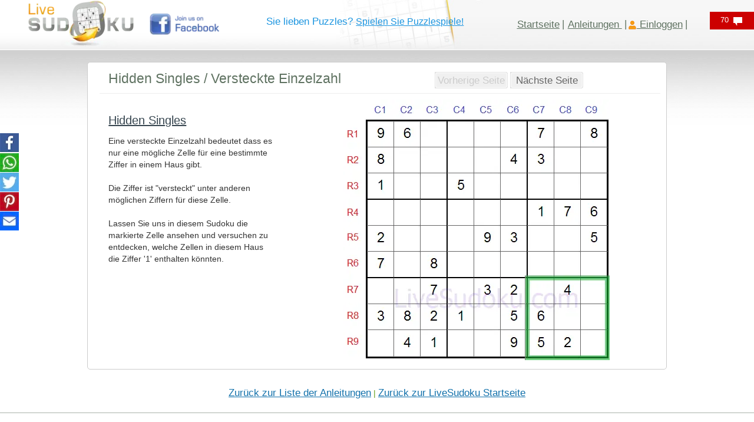

--- FILE ---
content_type: text/html; charset=UTF-8
request_url: https://www.livesudoku.com/de/tutorial-hiddensingles.php
body_size: 36966
content:
<!DOCTYPE html>
<html lang="de" dir="ltr"  xmlns="http://www.w3.org/1999/xhtml">
<meta name="keywords" content="Sudoku"/>
<meta name="viewport" content="width=device-width, initial-scale=1"/>
<title>Hidden Single (Versteckter Kandidat) - Sudoku-Tipps für Anfänger - Live-Sudoku</title>
<meta name="description" content="Eine versteckte Einzehlzahl bedeutet, dass es nur eine mögliche Zelle für eine Ziffer in einem bestimmten Haus (Zeile, Spalte oder Box) gibt." />
<meta property="og:title" content="Hidden Single (Versteckter Kandidat) - Sudoku-Tipps für Anfänger - Live-Sudoku" />
<meta property="og:type" content="website" />
<meta property="og:url" content="https://www.livesudoku.com/de/tutorial-hiddensingles.php" />
<meta property="og:image" content="https://www.livesudoku.com/artwork/large-fblogo.jpg" />
<meta property="og:site_name" content="Live Sudoku" />
<meta property="og:description" content="Eine versteckte Einzehlzahl bedeutet, dass es nur eine mögliche Zelle für eine Ziffer in einem bestimmten Haus (Zeile, Spalte oder Box) gibt." />
<meta property="fb:admins" content="628029191" />
<link rel="shortcut icon" href="https://www.livesudoku.com/favicon.ico">
<style>/*!
 * Generated using the Bootstrap Customizer (https://getbootstrap.com/docs/3.4/customize/)
 *//*!
 * Bootstrap v3.4.1 (https://getbootstrap.com/)
 * Copyright 2011-2019 Twitter, Inc.
 * Licensed under MIT (https://github.com/twbs/bootstrap/blob/master/LICENSE)
 *//*! normalize.css v3.0.3 | MIT License | github.com/necolas/normalize.css */html{font-family:sans-serif;-ms-text-size-adjust:100%;-webkit-text-size-adjust:100%}article,aside,details,figcaption,figure,footer,header,hgroup,main,menu,nav,section,summary{display:block}audio,canvas,progress,video{display:inline-block;vertical-align:baseline}a:active,a:hover{outline:0}b,optgroup,strong{font-weight:700}h1{margin:.67em 0}mark{background:#ff0;color:#000}img{border:0;vertical-align:middle}svg:not(:root){overflow:hidden}hr{-webkit-box-sizing:content-box;-moz-box-sizing:content-box;box-sizing:content-box;height:0;margin-top:20px;margin-bottom:20px;border:0;border-top:1px solid #eee}code,kbd,pre,samp{font-size:1em}button,input,optgroup,select,textarea{color:inherit;font:inherit;margin:0}button{overflow:visible}button,select{text-transform:none}button,html input[type=button],input[type=reset],input[type=submit]{-webkit-appearance:button;cursor:pointer}button::-moz-focus-inner,input::-moz-focus-inner{border:0;padding:0}input{line-height:normal}input[type=checkbox],input[type=radio]{-webkit-box-sizing:border-box;-moz-box-sizing:border-box;box-sizing:border-box;padding:0;margin:4px 0 0;line-height:normal}textarea{overflow:auto}td,th{padding:0}/*! Source: https://github.com/h5bp/html5-boilerplate/blob/master/src/css/main.css */@media print{*,:after,:before{color:#000!important;text-shadow:none!important;background:0 0!important;-webkit-box-shadow:none!important;box-shadow:none!important}a,a:visited{text-decoration:underline}a[href]:after{content:" (" attr(href) ")"}a[href^="#"]:after,a[href^="javascript:"]:after{content:""}thead{display:table-header-group}img,tr{page-break-inside:avoid}img{max-width:100%!important}h2,h3,p{orphans:3;widows:3}h2,h3{page-break-after:avoid}.label{border:1px solid #000}.table{border-collapse:collapse!important}.table td,.table th{background-color:#fff!important}}*,:after,:before{-webkit-box-sizing:border-box;-moz-box-sizing:border-box;box-sizing:border-box}html{font-size:10px;-webkit-tap-highlight-color:transparent}body{margin:0;font-family:"Helvetica Neue",Helvetica,Arial,sans-serif;font-size:14px;line-height:1.42857143;color:#333;background-color:#fff}button,input,select,textarea{font-family:inherit;font-size:inherit;line-height:inherit}a{background-color:transparent;color:#337ab7;text-decoration:none}a:focus,a:hover{color:#23527c;text-decoration:underline}a:focus{outline:-webkit-focus-ring-color auto 5px;outline-offset:-2px}.img-responsive{display:block;max-width:100%;height:auto}.sr-only{position:absolute;width:1px;height:1px;padding:0;margin:-1px;overflow:hidden;clip:rect(0,0,0,0);border:0}.h1,.h2,.h3,.h4,.h5,.h6,h1,h2,h3,h4,h5,h6{font-family:inherit;font-weight:500;line-height:1.1;color:inherit}.h1,.h2,.h3,h1,h2,h3{margin-top:20px;margin-bottom:10px}.h4,.h5,.h6,h4,h5,h6{margin-top:10px;margin-bottom:10px}.h1,h1{font-size:36px}.h2,h2{font-size:30px}.h3,h3{font-size:24px}.h4,h4{font-size:18px}p{margin:0 0 10px}.mark,mark{padding:.2em;background-color:#fcf8e3}.text-left{text-align:left}.text-right{text-align:right}.text-center{text-align:center}.text-success{color:#3c763d}a.text-success:focus,a.text-success:hover{color:#2b542c}ol,ul{margin-top:0;margin-bottom:10px}.list-unstyled{padding-left:0;list-style:none}.list-inline{padding-left:0;list-style:none;margin-left:-5px}.list-inline>li{display:inline-block;padding-right:5px;padding-left:5px}code,kbd,pre,samp{font-family:Menlo,Monaco,Consolas,"Courier New",monospace}code{padding:2px 4px;font-size:90%;color:#c7254e;background-color:#f9f2f4;border-radius:4px}.container{padding-right:15px;padding-left:15px;margin-right:auto;margin-left:auto}@media (min-width:768px){.container{width:750px}}@media (min-width:992px){.container{width:95%;}}@media (min-width:1200px){.container{width:95%;}}.row{margin-right:-15px;margin-left:-15px}.col-lg-1,.col-lg-10,.col-lg-11,.col-lg-12,.col-lg-2,.col-lg-3,.col-lg-4,.col-lg-5,.col-lg-6,.col-lg-7,.col-lg-8,.col-lg-9,.col-md-1,.col-md-10,.col-md-11,.col-md-12,.col-md-2,.col-md-3,.col-md-4,.col-md-5,.col-md-6,.col-md-7,.col-md-8,.col-md-9,.col-sm-1,.col-sm-10,.col-sm-11,.col-sm-12,.col-sm-2,.col-sm-3,.col-sm-4,.col-sm-5,.col-sm-6,.col-sm-7,.col-sm-8,.col-sm-9,.col-xs-1,.col-xs-10,.col-xs-11,.col-xs-12,.col-xs-2,.col-xs-3,.col-xs-4,.col-xs-5,.col-xs-6,.col-xs-7,.col-xs-8,.col-xs-9{position:relative;min-height:1px;padding-right:15px;padding-left:15px}.col-xs-1,.col-xs-10,.col-xs-11,.col-xs-12,.col-xs-2,.col-xs-3,.col-xs-4,.col-xs-5,.col-xs-6,.col-xs-7,.col-xs-8,.col-xs-9{float:left}.col-xs-12{width:100%}.col-xs-11{width:91.66666667%}.col-xs-8{width:66.66666667%}.col-xs-6{width:50%}.col-xs-5{width:41.66666667%}.col-xs-4{width:33.33333333%}.col-xs-3{width:25%}.col-xs-1{width:8.33333333%}@media (min-width:768px){.col-sm-1,.col-sm-10,.col-sm-11,.col-sm-12,.col-sm-2,.col-sm-3,.col-sm-4,.col-sm-5,.col-sm-6,.col-sm-7,.col-sm-8,.col-sm-9{float:left}.col-sm-12{width:100%}.col-sm-9{width:75%}.col-sm-8{width:66.66666667%}.col-sm-6{width:50%}.col-sm-4{width:33.33333333%}.col-sm-3{width:25%}.col-sm-2{width:16.66666667%}.col-sm-1{width:8.33333333%}}@media (min-width:992px){.col-md-1,.col-md-10,.col-md-11,.col-md-12,.col-md-2,.col-md-3,.col-md-4,.col-md-5,.col-md-6,.col-md-7,.col-md-8,.col-md-9{float:left}.col-md-12{width:100%}.col-md-10{width:83.33333333%}.col-md-9{width:75%}.col-md-8{width:66.66666667%}.col-md-7{width:58.33333333%}.col-md-6{width:50%}.col-md-5{width:41.66666667%}.col-md-4{width:33.33333333%}.col-md-3{width:25%}.col-md-2{width:16.66666667%}.col-md-1{width:8.33333333%}}@media (min-width:1200px){.col-lg-1,.col-lg-10,.col-lg-11,.col-lg-12,.col-lg-2,.col-lg-3,.col-lg-4,.col-lg-5,.col-lg-6,.col-lg-7,.col-lg-8,.col-lg-9{float:left}.col-lg-12{width:100%}.col-lg-8{width:66.66666667%}.col-lg-7{width:58.33333333%}.col-lg-5{width:41.66666667%}.col-lg-4{width:33.33333333%}}table{border-collapse:collapse;border-spacing:0;background-color:transparent}table td[class*=col-],table th[class*=col-]{position:static;display:table-cell;float:none}caption{padding-top:8px;padding-bottom:8px;color:#777;text-align:left}th{text-align:left}.table{width:100%;max-width:100%;margin-bottom:20px}.table>tbody>tr>td,.table>tbody>tr>th,.table>tfoot>tr>td,.table>tfoot>tr>th,.table>thead>tr>td,.table>thead>tr>th{padding:8px;line-height:1.42857143;vertical-align:top;border-top:1px solid #ddd}.table>thead>tr>th{vertical-align:bottom;border-bottom:2px solid #ddd}.table>caption+thead>tr:first-child>td,.table>caption+thead>tr:first-child>th,.table>colgroup+thead>tr:first-child>td,.table>colgroup+thead>tr:first-child>th,.table>thead:first-child>tr:first-child>td,.table>thead:first-child>tr:first-child>th{border-top:0}.table>tbody+tbody{border-top:2px solid #ddd}.table .table{background-color:#fff}.table-striped>tbody>tr:nth-of-type(odd){background-color:#f9f9f9}.table>tbody>tr.active>td,.table>tbody>tr.active>th,.table>tbody>tr>td.active,.table>tbody>tr>th.active,.table>tfoot>tr.active>td,.table>tfoot>tr.active>th,.table>tfoot>tr>td.active,.table>tfoot>tr>th.active,.table>thead>tr.active>td,.table>thead>tr.active>th,.table>thead>tr>td.active,.table>thead>tr>th.active{background-color:#f5f5f5}.table>tbody>tr.success>td,.table>tbody>tr.success>th,.table>tbody>tr>td.success,.table>tbody>tr>th.success,.table>tfoot>tr.success>td,.table>tfoot>tr.success>th,.table>tfoot>tr>td.success,.table>tfoot>tr>th.success,.table>thead>tr.success>td,.table>thead>tr.success>th,.table>thead>tr>td.success,.table>thead>tr>th.success{background-color:#dff0d8}.table>tbody>tr.info>td,.table>tbody>tr.info>th,.table>tbody>tr>td.info,.table>tbody>tr>th.info,.table>tfoot>tr.info>td,.table>tfoot>tr.info>th,.table>tfoot>tr>td.info,.table>tfoot>tr>th.info,.table>thead>tr.info>td,.table>thead>tr.info>th,.table>thead>tr>td.info,.table>thead>tr>th.info{background-color:#d9edf7}.table>tbody>tr.warning>td,.table>tbody>tr.warning>th,.table>tbody>tr>td.warning,.table>tbody>tr>th.warning,.table>tfoot>tr.warning>td,.table>tfoot>tr.warning>th,.table>tfoot>tr>td.warning,.table>tfoot>tr>th.warning,.table>thead>tr.warning>td,.table>thead>tr.warning>th,.table>thead>tr>td.warning,.table>thead>tr>th.warning{background-color:#fcf8e3}.table-responsive{min-height:.01%;overflow-x:auto}@media screen and (max-width:767px){.table-responsive{width:100%;margin-bottom:15px;overflow-y:hidden;-ms-overflow-style:-ms-autohiding-scrollbar;border:1px solid #ddd}.table-responsive>.table{margin-bottom:0}.table-responsive>.table>tbody>tr>td,.table-responsive>.table>tbody>tr>th,.table-responsive>.table>tfoot>tr>td,.table-responsive>.table>tfoot>tr>th,.table-responsive>.table>thead>tr>td,.table-responsive>.table>thead>tr>th{white-space:nowrap}}fieldset{min-width:0;padding:0;margin:0;border:0}legend{display:block;width:100%;padding:0;margin-bottom:20px;font-size:21px;line-height:inherit;color:#333;border:0;border-bottom:1px solid #e5e5e5}label{display:inline-block;max-width:100%;margin-bottom:5px;font-weight:700}fieldset[disabled] input[type=checkbox],fieldset[disabled] input[type=radio],input[type=checkbox].disabled,input[type=checkbox][disabled],input[type=radio].disabled,input[type=radio][disabled]{cursor:not-allowed}select[multiple],select[size]{height:auto}input[type=checkbox]:focus,input[type=file]:focus,input[type=radio]:focus{outline:-webkit-focus-ring-color auto 5px;outline-offset:-2px}.form-control{display:block;width:100%;height:34px;padding:6px 12px;font-size:14px;line-height:1.42857143;color:#555;background-color:#fff;background-image:none;border:1px solid #ccc;border-radius:4px;-webkit-box-shadow:inset 0 1px 1px rgba(0,0,0,.075);box-shadow:inset 0 1px 1px rgba(0,0,0,.075);-webkit-transition:border-color .15s ease-in-out,-webkit-box-shadow .15s ease-in-out;-o-transition:border-color .15s ease-in-out,box-shadow .15s ease-in-out;transition:border-color .15s ease-in-out,box-shadow .15s ease-in-out}.form-control:focus{border-color:#66afe9;outline:0;-webkit-box-shadow:inset 0 1px 1px rgba(0,0,0,.075),0 0 8px rgba(102,175,233,.6);box-shadow:inset 0 1px 1px rgba(0,0,0,.075),0 0 8px rgba(102,175,233,.6)}.form-control::-moz-placeholder{color:#999;opacity:1}.form-control:-ms-input-placeholder{color:#999}.form-control::-webkit-input-placeholder{color:#999}.form-control::-ms-expand{background-color:transparent;border:0}.form-control[disabled],.form-control[readonly],fieldset[disabled] .form-control{background-color:#eee;opacity:1}textarea.form-control{height:auto}.form-group{margin-bottom:15px}.checkbox,.radio{position:relative;display:block;margin-top:10px;margin-bottom:10px}.checkbox.disabled label,.radio.disabled label,fieldset[disabled] .checkbox label,fieldset[disabled] .radio label{cursor:not-allowed}.checkbox label,.radio label{min-height:20px;padding-left:20px;margin-bottom:0;font-weight:400;cursor:pointer}.checkbox input[type=checkbox],.checkbox-inline input[type=checkbox],.radio input[type=radio],.radio-inline input[type=radio]{position:absolute;margin-left:-20px}.checkbox+.checkbox,.radio+.radio{margin-top:-5px}.checkbox-inline,.radio-inline{position:relative;display:inline-block;padding-left:20px;margin-bottom:0;font-weight:400;vertical-align:middle;cursor:pointer}.checkbox-inline.disabled,.radio-inline.disabled,fieldset[disabled] .checkbox-inline,fieldset[disabled] .radio-inline{cursor:not-allowed}.checkbox-inline+.checkbox-inline,.radio-inline+.radio-inline{margin-top:0;margin-left:10px}.input-lg{height:46px;padding:10px 16px;font-size:18px;line-height:1.3333333;border-radius:6px}select.input-lg{height:46px;line-height:46px}select[multiple].input-lg,textarea.input-lg{height:auto}.form-group-lg .form-control{height:46px;padding:10px 16px;font-size:18px;line-height:1.3333333;border-radius:6px}.form-group-lg select.form-control{height:46px;line-height:46px}.form-group-lg select[multiple].form-control,.form-group-lg textarea.form-control{height:auto}.has-success .checkbox,.has-success .checkbox-inline,.has-success .control-label,.has-success .help-block,.has-success .radio,.has-success .radio-inline,.has-success.checkbox label,.has-success.checkbox-inline label,.has-success.radio label,.has-success.radio-inline label{color:#3c763d}.has-success .form-control{border-color:#3c763d;-webkit-box-shadow:inset 0 1px 1px rgba(0,0,0,.075);box-shadow:inset 0 1px 1px rgba(0,0,0,.075)}.has-success .form-control:focus{border-color:#2b542c;-webkit-box-shadow:inset 0 1px 1px rgba(0,0,0,.075),0 0 6px #67b168;box-shadow:inset 0 1px 1px rgba(0,0,0,.075),0 0 6px #67b168}.has-warning .checkbox,.has-warning .checkbox-inline,.has-warning .control-label,.has-warning .help-block,.has-warning .radio,.has-warning .radio-inline,.has-warning.checkbox label,.has-warning.checkbox-inline label,.has-warning.radio label,.has-warning.radio-inline label{color:#8a6d3b}.has-warning .form-control{border-color:#8a6d3b;-webkit-box-shadow:inset 0 1px 1px rgba(0,0,0,.075);box-shadow:inset 0 1px 1px rgba(0,0,0,.075)}.has-warning .form-control:focus{border-color:#66512c;-webkit-box-shadow:inset 0 1px 1px rgba(0,0,0,.075),0 0 6px #c0a16b;box-shadow:inset 0 1px 1px rgba(0,0,0,.075),0 0 6px #c0a16b}.has-error .checkbox,.has-error .checkbox-inline,.has-error .control-label,.has-error .help-block,.has-error .radio,.has-error .radio-inline,.has-error.checkbox label,.has-error.checkbox-inline label,.has-error.radio label,.has-error.radio-inline label{color:#a94442}.has-error .form-control{border-color:#a94442;-webkit-box-shadow:inset 0 1px 1px rgba(0,0,0,.075);box-shadow:inset 0 1px 1px rgba(0,0,0,.075)}.has-error .form-control:focus{border-color:#843534;-webkit-box-shadow:inset 0 1px 1px rgba(0,0,0,.075),0 0 6px #ce8483;box-shadow:inset 0 1px 1px rgba(0,0,0,.075),0 0 6px #ce8483}.help-block{display:block;margin-top:5px;margin-bottom:10px;color:#737373}@media (min-width:768px){.form-inline .form-group{display:inline-block;margin-bottom:0;vertical-align:middle}.form-inline .form-control{display:inline-block;width:auto;vertical-align:middle}.form-inline .input-group{display:inline-table;vertical-align:middle}.form-inline .input-group .form-control,.form-inline .input-group .input-group-addon,.form-inline .input-group .input-group-btn{width:auto}.form-inline .input-group>.form-control{width:100%}.form-inline .control-label{margin-bottom:0;vertical-align:middle}.form-inline .checkbox,.form-inline .radio{display:inline-block;margin-top:0;margin-bottom:0;vertical-align:middle}.form-inline .checkbox label,.form-inline .radio label{padding-left:0}.form-inline .checkbox input[type=checkbox],.form-inline .radio input[type=radio]{position:relative;margin-left:0}}.btn{display:inline-block;margin-bottom:0;font-weight:400;text-align:center;white-space:nowrap;vertical-align:middle;-ms-touch-action:manipulation;touch-action:manipulation;cursor:pointer;background-image:none;border:1px solid transparent;padding:6px 12px;font-size:14px;line-height:1.42857143;border-radius:4px;-webkit-user-select:none;-moz-user-select:none;-ms-user-select:none;user-select:none}.btn.active.focus,.btn.active:focus,.btn.focus,.btn:active.focus,.btn:active:focus,.btn:focus{outline:-webkit-focus-ring-color auto 5px;outline-offset:-2px}.btn.focus,.btn:focus,.btn:hover{color:#333;text-decoration:none}.btn.active,.btn:active{background-image:none;outline:0;-webkit-box-shadow:inset 0 3px 5px rgba(0,0,0,.125);box-shadow:inset 0 3px 5px rgba(0,0,0,.125)}.btn.disabled,.btn[disabled],fieldset[disabled] .btn{cursor:not-allowed;opacity:.65;-webkit-box-shadow:none;box-shadow:none}a.btn.disabled,fieldset[disabled] a.btn{pointer-events:none}.btn-default{color:#333;background-color:#fff;border-color:#ccc}.btn-default.focus,.btn-default:focus{color:#333;background-color:#e6e6e6;border-color:#8c8c8c}.btn-default:hover{color:#333;background-color:#e6e6e6;border-color:#adadad}.btn-default.active,.btn-default:active,.open>.dropdown-toggle.btn-default{color:#333;background-color:#e6e6e6;background-image:none;border-color:#adadad}.btn-default.active.focus,.btn-default.active:focus,.btn-default.active:hover,.btn-default:active.focus,.btn-default:active:focus,.btn-default:active:hover,.open>.dropdown-toggle.btn-default.focus,.open>.dropdown-toggle.btn-default:focus,.open>.dropdown-toggle.btn-default:hover{color:#333;background-color:#d4d4d4;border-color:#8c8c8c}.btn-default.disabled.focus,.btn-default.disabled:focus,.btn-default.disabled:hover,.btn-default[disabled].focus,.btn-default[disabled]:focus,.btn-default[disabled]:hover,fieldset[disabled] .btn-default.focus,fieldset[disabled] .btn-default:focus,fieldset[disabled] .btn-default:hover{background-color:#fff;border-color:#ccc}.btn-success{color:#fff;background-color:#5cb85c;border-color:#4cae4c}.btn-success.focus,.btn-success:focus{color:#fff;background-color:#449d44;border-color:#255625}.btn-success:hover{color:#fff;background-color:#449d44;border-color:#398439}.btn-success.active,.btn-success:active,.open>.dropdown-toggle.btn-success{color:#fff;background-color:#449d44;background-image:none;border-color:#398439}.btn-success.active.focus,.btn-success.active:focus,.btn-success.active:hover,.btn-success:active.focus,.btn-success:active:focus,.btn-success:active:hover,.open>.dropdown-toggle.btn-success.focus,.open>.dropdown-toggle.btn-success:focus,.open>.dropdown-toggle.btn-success:hover{color:#fff;background-color:#398439;border-color:#255625}.btn-success.disabled.focus,.btn-success.disabled:focus,.btn-success.disabled:hover,.btn-success[disabled].focus,.btn-success[disabled]:focus,.btn-success[disabled]:hover,fieldset[disabled] .btn-success.focus,fieldset[disabled] .btn-success:focus,fieldset[disabled] .btn-success:hover{background-color:#5cb85c;border-color:#4cae4c}.btn-info{color:#fff;background-color:#5bc0de;border-color:#46b8da}.btn-info.focus,.btn-info:focus{color:#fff;background-color:#31b0d5;border-color:#1b6d85}.btn-info:hover{color:#fff;background-color:#31b0d5;border-color:#269abc}.btn-info.active,.btn-info:active,.open>.dropdown-toggle.btn-info{color:#fff;background-color:#31b0d5;background-image:none;border-color:#269abc}.btn-info.active.focus,.btn-info.active:focus,.btn-info.active:hover,.btn-info:active.focus,.btn-info:active:focus,.btn-info:active:hover,.open>.dropdown-toggle.btn-info.focus,.open>.dropdown-toggle.btn-info:focus,.open>.dropdown-toggle.btn-info:hover{color:#fff;background-color:#269abc;border-color:#1b6d85}.btn-info.disabled.focus,.btn-info.disabled:focus,.btn-info.disabled:hover,.btn-info[disabled].focus,.btn-info[disabled]:focus,.btn-info[disabled]:hover,fieldset[disabled] .btn-info.focus,fieldset[disabled] .btn-info:focus,fieldset[disabled] .btn-info:hover{background-color:#5bc0de;border-color:#46b8da}.btn-warning{color:#fff;background-color:#f0ad4e;border-color:#eea236}.btn-warning.focus,.btn-warning:focus{color:#fff;background-color:#ec971f;border-color:#985f0d}.btn-warning:hover{color:#fff;background-color:#ec971f;border-color:#d58512}.btn-warning.active,.btn-warning:active,.open>.dropdown-toggle.btn-warning{color:#fff;background-color:#ec971f;background-image:none;border-color:#d58512}.btn-warning.active.focus,.btn-warning.active:focus,.btn-warning.active:hover,.btn-warning:active.focus,.btn-warning:active:focus,.btn-warning:active:hover,.open>.dropdown-toggle.btn-warning.focus,.open>.dropdown-toggle.btn-warning:focus,.open>.dropdown-toggle.btn-warning:hover{color:#fff;background-color:#d58512;border-color:#985f0d}.btn-warning.disabled.focus,.btn-warning.disabled:focus,.btn-warning.disabled:hover,.btn-warning[disabled].focus,.btn-warning[disabled]:focus,.btn-warning[disabled]:hover,fieldset[disabled] .btn-warning.focus,fieldset[disabled] .btn-warning:focus,fieldset[disabled] .btn-warning:hover{background-color:#f0ad4e;border-color:#eea236}.btn-link{font-weight:400;color:#337ab7;border-radius:0}.btn-link,.btn-link.active,.btn-link:active,.btn-link[disabled],fieldset[disabled] .btn-link{background-color:transparent;-webkit-box-shadow:none;box-shadow:none}.btn-link,.btn-link:active,.btn-link:focus,.btn-link:hover{border-color:transparent}.btn-link:focus,.btn-link:hover{color:#23527c;text-decoration:underline;background-color:transparent}.btn-lg{padding:10px 16px;font-size:18px;line-height:1.3333333;border-radius:6px}.btn-block{display:block;width:100%}.btn-block+.btn-block{margin-top:5px}input[type=button].btn-block,input[type=reset].btn-block,input[type=submit].btn-block{width:100%}.nav{padding-left:0;margin-bottom:0;list-style:none}.nav>li{position:relative;display:block}.nav>li>a{position:relative;display:block;padding:10px 15px}.nav>li>a:focus,.nav>li>a:hover{text-decoration:none;background-color:#eee}.nav>li.disabled>a{color:#777}.nav>li.disabled>a:focus,.nav>li.disabled>a:hover{color:#777;text-decoration:none;cursor:not-allowed;background-color:transparent}.nav .open>a,.nav .open>a:focus,.nav .open>a:hover{background-color:#eee;border-color:#337ab7}.nav>li>a>img{max-width:none}.alert{padding:15px;margin-bottom:20px;border:1px solid transparent;border-radius:4px}.alert h4{margin-top:0;color:inherit}.alert .alert-link{font-weight:700}.alert>p,.alert>ul{margin-bottom:0}.alert>p+p{margin-top:5px}.alert-success{color:#3c763d;background-color:#dff0d8;border-color:#d6e9c6}.alert-success hr{border-top-color:#c9e2b3}.alert-success .alert-link{color:#2b542c}.alert-info{color:#31708f;background-color:#d9edf7;border-color:#bce8f1}.alert-info hr{border-top-color:#a6e1ec}.alert-info .alert-link{color:#245269}.alert-warning{color:#8a6d3b;background-color:#fcf8e3;border-color:#faebcc}.alert-warning hr{border-top-color:#f7e1b5}.alert-warning .alert-link{color:#66512c}.media{margin-top:15px}.media:first-child{margin-top:0}.media,.media-body{overflow:hidden;zoom:1}.media-body{width:10000px}.media-object{display:block}.media-right,.media>.pull-right{padding-left:10px}.media-left,.media>.pull-left{padding-right:10px}.media-body,.media-left,.media-right{display:table-cell;vertical-align:top}.clearfix:after,.clearfix:before,.container-fluid:after,.container-fluid:before,.container:after,.container:before,.dl-horizontal dd:after,.dl-horizontal dd:before,.form-horizontal .form-group:after,.form-horizontal .form-group:before,.nav:after,.nav:before,.navbar-collapse:after,.navbar-collapse:before,.navbar-header:after,.navbar-header:before,.navbar:after,.navbar:before,.pager:after,.pager:before,.row:after,.row:before{display:table;content:" "}.clearfix:after,.container-fluid:after,.container:after,.dl-horizontal dd:after,.form-horizontal .form-group:after,.nav:after,.navbar-collapse:after,.navbar-header:after,.navbar:after,.pager:after,.row:after{clear:both}.pull-right{float:right!important}.pull-left{float:left!important}.hide{display:none!important}.show{display:block!important}.text-hide{font:0/0 a;color:transparent;text-shadow:none;background-color:transparent;border:0}.hidden{display:none!important}@-ms-viewport{width:device-width}.visible-lg,.visible-md,.visible-sm,.visible-xs{display:none!important}@media (max-width:767px){.visible-xs{display:block!important}table.visible-xs{display:table!important}tr.visible-xs{display:table-row!important}td.visible-xs,th.visible-xs{display:table-cell!important}}@media (min-width:768px) and (max-width:991px){.visible-sm{display:block!important}table.visible-sm{display:table!important}tr.visible-sm{display:table-row!important}td.visible-sm,th.visible-sm{display:table-cell!important}.hidden-sm{display:none!important}}@media (max-width:767px){.hidden-xs{display:none!important}}@media (min-width:992px) and (max-width:1199px){.hidden-md{display:none!important}}@media (min-width:1200px){.hidden-lg{display:none!important}}

@media (min-width: 1400px) {
  .container {
    width: 1220px;
  }
}
</style><style>.nouserselect{-webkit-user-select:none;-khtml-user-select:none;-moz-user-select:none;-o-user-select:none;user-select:none;-ms-user-select:none}h1{font-size:24px}.maintab{width:980px}.fixedcell{font-size:24px}.varcell{font-size:24px}.cellnormal{height:49px;text-align:center;vertical-align:middle;background-color:transparent;cursor:pointer}@media (max-width:768px){.cellnormal{height:40px;text-align:center;vertical-align:middle;background-color:transparent;cursor:pointer}}.pencilmarkscell{letter-spacing:5px;line-height:13px}@media (max-width:768px){.pencilmarkscell{letter-spacing:4px;line-height:12px}}.mobile-hide{display:inline !important;}.mobile-show{display:none}.topgridmsg{height:25px;font-size:18px;color:#000}@media (max-width:460px){.mobileline1{line-height:1}.topgridmsg{height:25px;font-size:16px;color:#000}#logo{padding-top:0}.mobile-hide{display:none !important;}.mobile-show{display:inline}.pencilmarkscell{letter-spacing:3px;line-height:11px}}@media (max-width:380px){.pencilmarkscell{letter-spacing:1px;line-height:11px}.cellnormal{height:38px;text-align:center;vertical-align:middle;background-color:transparent;cursor:pointer}.fixedcell{font-size:22px}.varcell{font-size:22px}}@media (max-width:345px){.cellnormal{height:32px;text-align:center;vertical-align:middle;background-color:transparent;cursor:pointer}.pencilmarkscell{letter-spacing:1px;line-height:9px}.hintnumber{font-size:12px}}.hintnumber{color:green;font-size:14px;font-family:'Courier New',monospace;background-color:transparent}.hintblank{color:#00f;font-size:14px;font-family:'Courier New',monospace;background-color:transparent}.smalliconimg{width:30px;height:25px}.indexfametoptd{height:38px;text-align:center;font-size:22px;color:#666;background-repeat:no-repeat}.indexfameweektd1{height:38px;font-size:18px;color:#666;background-color:#f6f6f6;background-repeat:no-repeat}.indexfamemonthtd1{height:38px;font-size:18px;color:#666;background-color:#e3e3e3;background-repeat:no-repeat}.indexfamealltd1{height:38px;font-size:18px;color:#666;background-color:#d8d5d5;background-repeat:no-repeat}.indexfameweektd2{height:28px;font-size:18px;color:#666;background-color:#f6f6f6;background-repeat:no-repeat}.indexfamemonthtd2{height:28px;font-size:18px;color:#666;background-color:#e3e3e3;background-repeat:no-repeat}.indexfamealltd2{height:28px;font-size:18px;color:#666;background-color:#d8d5d5;background-repeat:no-repeat}.indexfameweektd3{height:28px;font-size:18px;color:#f59c10;background-color:#f6f6f6;background-repeat:no-repeat}.indexfamemonthtd3{height:28px;font-size:18px;color:#f59c10;background-color:#e3e3e3;background-repeat:no-repeat}.indexfamealltd3{height:28px;font-size:18px;color:#f59c10;background-color:#d8d5d5;background-repeat:no-repeat}.indexsingleboxopttd{padding-left:57px;text-align:left;width:130px;height:33px;background-image:url(https://www.livesudoku.com/artwork/singleboxbutton.png);background-repeat:no-repeat;cursor:pointer}.indexsingleboxopttdrtl{padding-right:57px;text-align:right;width:130px;height:33px;background-image:url(https://www.livesudoku.com/artwork/singleboxbuttonrtl.png);background-repeat:no-repeat;cursor:pointer}.indexmultiboxopttd{text-align:center;width:184px;height:33px;background-image:url(https://www.livesudoku.com/artwork/multiboxbutton.png);background-repeat:no-repeat;cursor:pointer}.oppcellnormal{width:22px;height:22px;text-align:center;vertical-align:middle;background-color:#fff}.largegreytext{color:#666;font-size:23px}.boldlargegreytext{color:#666;font-size:23px;font-weight:700}.largeorangetext{color:#f59c10;font-size:23px}.boldlargeorangetext{color:#f59c10;font-size:23px;font-weight:700}.clicklargegreytext{color:#666;font-size:23px}.clicklargegreytext:hover{color:#f59c10}.normalgreytext{color:#666;font-size:18px}.boldnormalgreytext{color:#666;font-size:18px;font-weight:700}.normalorangetext{color:#f59c10;font-size:18px}.boldnormalorangetext{color:#f59c10;font-size:18px;font-weight:700}.clicknormalgreytext{color:#666;font-size:18px;cursor:pointer}.clicknormalgreytext:hover{color:#f59c10}.smallgreytext{color:#666;font-size:16px}.smallorangetext{color:#f59c10;font-size:16px}.clicksmallgreytext{color:#666;font-size:16px;cursor:pointer}.clicksmallgreytext:hover{color:#f59c10}.clicksmallorangetext{color:#f59c10;font-size:16px;cursor:pointer}.clicksmallorangetext:hover{color:#666}.clicknormalorangetext{color:#f59c10;font-size:18px}.clicknormalorangetext:hover{color:#666}.margin0{margin:0}.toplink{color:#f59c10;font-weight:400;text-decoration:underline;cursor:pointer}.toplink:hover{color:#666}a.toplink:link{color:#f59c10;font-weight:400;text-decoration:underline}a.toplink:visited{color:#f59c10;font-weight:400;text-decoration:underline}a.toplink:hover{color:#666;text-decoration:underline}a.orangelink:link{font-size:18px;color:#f59c10;font-weight:400;text-decoration:underline}a.orangelink:visited{font-size:18px;color:#f59c10;font-weight:400;text-decoration:underline}a.orangelink:hover{font-size:18px;color:#666;text-decoration:underline}a.toplinkflag:link{color:#000;font-weight:400;text-decoration:none}a.toplinkflag:visited{color:#000;font-weight:400;text-decoration:none}a.toplinkflag:hover{color:#666;text-decoration:underline}.flagimg{border:1px solid #000;width:25px;height:13px}a.userlink:link{color:#666;font-weight:400;text-decoration:none}a.userlink:visited{color:#666;font-weight:400;text-decoration:none}a.userlink:hover{color:#f59c10;text-decoration:underline}.optionstdtextltr{width:220px;text-align:left;height:26px}.optionstdtextwideltr{width:270px;text-align:left;height:26px}.optionstdtextrtl{width:200px;text-align:right;height:26px}.optionsradio{height:20px;width:20px}.optionstdopt{text-align:left}.optionyes{border:2px solid #f59c10;color:#666;font-size:18px;display:inline;cursor:pointer}.optionno{border:2px solid #eee;color:#666;font-size:18px;display:inline;cursor:pointer}.optionnowhite{border:1px solid #666;color:#666;font-size:18px;display:inline;cursor:pointer}a.indexfootlink:link{color:#878786;font-weight:400;text-decoration:none}a.indexfootlink:visited{color:#878786;font-weight:400;text-decoration:none}a.indexfootlink:hover{color:#878786;text-decoration:underline}a.indexfootlink2:link{color:#000;font-weight:400;text-decoration:underline}a.indexfootlink2:visited{color:#000;font-weight:400;text-decoration:underline}a.indexfootlink2:hover{color:#e62a38;text-decoration:underline}.norminput{font-size:18px;font-family:arial}a.feat:link{color:#666;font-weight:400;text-decoration:none;font-size:18px}a.feat:visited{color:#666;font-weight:400;text-decoration:none;font-size:18px}a.feat:hover{color:#f59c10;text-decoration:none}.footerdiv{font-size:16px;color:#878786;text-align:center}a.indexplaysinglelink:link{color:#666;font-weight:400;text-decoration:none;font-size:18px}a.indexplaysinglelink:visited{color:#666;font-weight:400;text-decoration:none;font-size:18px}a.indexplaysinglelink:hover{color:#f59c10;text-decoration:none}a.indexplaymultilink:link{color:#666;font-weight:400;text-decoration:none;font-size:18px}a.indexplaymultilink:visited{color:#666;font-weight:400;text-decoration:none;font-size:18px}a.indexplaymultilink:hover{color:#f59c10;text-decoration:none}.avatarimg{width:150px;height:150px;border:2px solid #fff}.gametextbutton{background-repeat:no-repeat;width:250px;height:35px;color:#666;font-size:16px;cursor:pointer}.gametextbutton:hover{color:#f59c10}.gamebutton{font-size:18px}.keystd1{width:200px}.keystd2{width:400px}.gametdsep{line-height:15px;height:15px}.cellwithhint{line-height:13px;letter-spacing:5px}.gamehighlightbox{table-layout:fixed;width:250px;height:99px;background-repeat:no-repeat}.gamecolorbox{table-layout:fixed;width:250px;height:54px;background-repeat:no-repeat}.gamecolordiv{border:2px solid #666;height:30px;width:30px;cursor:pointer;text-align:center}.gamehighlighttd{width:42px;height:37px;background-repeat:no-repeat;background-position:center;color:#666;font-size:18px;cursor:pointer;text-align:center;vertical-align:middle}.gamehighlighttd:hover{color:#f59c10}.gametimerbox{height:50px;text-align:center;vertical-align:middle;background-repeat:no-repeat;color:#f59c10;font-size:18px}.gameiconbox{height:50px;cursor:pointer}.gameiconimg{width:36px;height:36px;border:0}.inputbutton{font-size:18px}.keypadtd{font-size:20px;height:40px;color:#000;background-repeat:no-repeat;background-position:center;text-align:center;color:#666;cursor:pointer}.keypadtd2{font-size:20px;height:19px;color:#000;background-repeat:no-repeat;background-position:center;text-align:center;color:#666;cursor:pointer}.winclosebutton{position:absolute;top:5px;left:2px;color:gray;cursor:pointer;width:20px;height:20px;font-weight:700}.winclosebutton:hover{position:absolute;top:5px;left:2px;color:#e62a38;cursor:pointer;width:20px;height:20px;font-weight:700}.gameprintwintd{color:#333;font-size:20px;cursor:pointer}.changelogtd{vertical-align:top;text-align:left}.jqmWindow{display:none;position:fixed;top:95px;left:50%;margin-left:-360px;width:740px;background-color:#fff;color:#333;border:4px solid #bfbfbf;padding:0;z-index:30000}.largejqmWindow{display:none;position:fixed;top:50%;left:50%;margin-left:-420px;margin-top:-315px;width:840px;background-color:#fff;color:#333;border:4px solid #bfbfbf;padding:0;z-index:30000;text-align:center}.smalljqmWindow{display:none;position:fixed;top:50%;left:50%;margin-left:-270px;margin-top:-215px;width:540px;background-color:#fff;color:#333;border:4px solid #bfbfbf;padding:0;z-index:30000;text-align:center}.jqmWindowMobile{display:none;position:fixed;top:95px;left:50%;margin-left:-155px;width:310px;background-color:#fff;color:#333;border:4px solid #bfbfbf;padding:0;z-index:30000}.largejqmWindowMobile{display:none;position:fixed;top:50%;left:50%;margin-left:-155px;margin-top:-315px;width:310x;background-color:#fff;color:#333;border:4px solid #bfbfbf;padding:0;z-index:30000;text-align:center}.mediumjqmWindowMobile{display:none;position:fixed;top:50%;left:50%;margin-left:-155px;margin-top:-215px;width:310px;background-color:#fff;color:#333;border:4px solid #bfbfbf;padding:0;z-index:30000;text-align:center}.smalljqmWindowMobile{display:none;position:fixed;top:50%;left:50%;margin-left:-155px;margin-top:-215px;width:310px;background-color:#fff;color:#333;border:4px solid #bfbfbf;padding:0;z-index:30000;text-align:center}.jqmOverlay{background-color:#000}* iframe.jqm{position:absolute;top:0;left:0;z-index:-1;width:expression(this.parentNode.offsetWidth+'px');height:expression(this.parentNode.offsetHeight+'px')}* html .jqmWindow{position:absolute;top:expression((document.documentElement.scrollTop || document.body.scrollTop) + Math.round(17 * (document.documentElement.offsetHeight || document.body.clientHeight) / 100) + 'px')}* html .smalljqmWindow{position:absolute;top:expression((document.documentElement.scrollTop || document.body.scrollTop) + Math.round(17 * (document.documentElement.offsetHeight || document.body.clientHeight) / 100) + 'px')}* html .largejqmWindow{position:absolute;top:expression((document.documentElement.scrollTop || document.body.scrollTop) + Math.round(17 * (document.documentElement.offsetHeight || document.body.clientHeight) / 100) + 'px')}#hintbox{position:absolute;top:0;background-color:#ffffe0;width:150px;padding:3px;border:1px solid #000;font:normal 12px Arial;line-height:18px;z-index:30001;border-right:3px solid #000;border-bottom:3px solid #000;visibility:hidden}.hintanchor{font-weight:400;color:#666;margin:3px 8px}.helpmenutopic{color:#444;font-size:19px;font-weight:700}.helpcheckboximg{width:15px;cursor:pointer;padding-left:0px;padding-right:0px}.helpimg{max-width:453px;height:auto;width:100%;border:0}.helpimg2{max-width:394px;height:auto;width:100%;border:0}.helpslidetable{border:0;width:760px}.helpslidelefttd{width:271px;vertical-align:top;padding-top:28px}.helpsliderighttd{width:469px;vertical-align:top;padding-top:14px}.helpslidelefttd2{width:341px;vertical-align:top;padding-top:28px}.helpsliderighttd2{width:399px;vertical-align:top;padding-top:14px}.paginationstyle{font-size:15px}.paginationstyle a{text-decoration:none;color:#666}.paginationstyle a.selected,.paginationstyle a:hover{color:#000}.paginationstyle a.disabled,.paginationstyle a.disabled:hover{color:#ccc;cursor:default}.paginationstyle a.imglinks{border:0;padding:0}.paginationstyle a.imglinks img{vertical-align:bottom;border:0}.paginationstyle a.imglinks a:hover{background:0 0}.paginationstyle .flatview a.selected,.paginationstyle .flatview a:hover{color:#000;background-color:#ff0}.checkspan{display:inline}.tur{color:#EB0006}.tub{color:#00f}.bg-statsplayrtl{width:22px;height:22px;background:url(https://www.livesudoku.com/artwork/css_sprites-min.png) -276px -301px}.bg-multisudoku{width:130px;height:155px;background:url(https://www.livesudoku.com/artwork/css_sprites-min.png) -10px -249px}.bg-singlesudoku{width:235px;height:219px;background:url(https://www.livesudoku.com/artwork/css_sprites-min.png) -10px -10px}.bg-singlesudokurtl{width:235px;height:219px;background:url(https://www.livesudoku.com/artwork/css_sprites-min.png) -265px -10px}.bg-facebooklogin{width:133px;height:32px;background:url(https://www.livesudoku.com/artwork/css_sprites-min.png) -160px -249px}.bg-flags_es{width:30px;height:16px;background:url(https://www.livesudoku.com/artwork/css_sprites-min.png) -363px -249px}.bg-flags_he{width:30px;height:16px;background:url(https://www.livesudoku.com/artwork/css_sprites-min.png) -413px -249px}.bg-flags_us{width:30px;height:16px;background:url(https://www.livesudoku.com/artwork/css_sprites-min.png) -463px -249px}.bg-learnicon{width:54px;height:54px;background:url(https://www.livesudoku.com/artwork/css_sprites-min.png) -160px -301px}.bg-multiicon{width:50px;height:56px;background:url(https://www.livesudoku.com/artwork/css_sprites-min.png) -10px -424px}.bg-singleicon{width:50px;height:56px;background:url(https://www.livesudoku.com/artwork/css_sprites-min.png) -80px -424px}.bg-statsplay{width:22px;height:22px;background:url(https://www.livesudoku.com/artwork/css_sprites-min.png) -234px -301px}.bg-statsicon{width:30px;height:25px;background:url(https://www.livesudoku.com/artwork/css_sprites-min.png) -313px -249px}.game-statsplayrtl{width:22px;height:22px;background:url(https://www.livesudoku.com/artwork/sudoku-game-sprite-min.png) -386px -174px}.game-gamebuttonrtl_250{width:250px;height:27px;background:url(https://www.livesudoku.com/artwork/sudoku-game-sprite-min.png) -280px -10px}.game-statsplay{width:22px;height:22px;background:url(https://www.livesudoku.com/artwork/sudoku-game-sprite-min.png) -507px -104px}.game-statsicon{width:30px;height:25px;background:url(https://www.livesudoku.com/artwork/sudoku-game-sprite-min.png) -336px -174px}.game-gameiconundo{width:36px;height:36px;background:url(https://www.livesudoku.com/artwork/sudoku-game-sprite-min.png) -451px -104px}.game-gameiconpause{width:36px;height:36px;background:url(https://www.livesudoku.com/artwork/sudoku-game-sprite-min.png) -280px -174px}.game-gametimebox{width:91px;height:50px;background:url(https://www.livesudoku.com/artwork/sudoku-game-sprite-min.png) -280px -104px}.game-gamebutton_250{width:250px;height:27px;background:url(https://www.livesudoku.com/artwork/sudoku-game-sprite-min.png) -280px -57px}.game-gameiconprint{width:40px;height:50px;background:url(https://www.livesudoku.com/artwork/sudoku-game-sprite-min.png) -391px -104px}.game-multisudoku{width:130px;height:155px;background:url(https://www.livesudoku.com/artwork/sudoku-game-sprite-min.png) -10px -129px}.game-gamehighlightbox_250{width:250px;height:99px;background:url(https://www.livesudoku.com/artwork/sudoku-game-sprite-min.png) -10px -10px}.btn-circle{height:30px;text-align:center;padding:6px 0;font-size:12px;line-height:1.42;border-radius:15px}.h1gamepage{font-weight:400;display:inline;color:#666;font-size:18px}.sudoku_base_adslot_1{display:none;width:320px;height:50px;max-height:100px}@media (min-width:700px){.sudoku_base_adslot_1{width:728px;height:90px}}@media (min-width:1000px){.sudoku_base_adslot_1{width:160px;height:600px;max-height:800px}}.homepage_adslot_2{width:320px;height:100px;max-height:100px}@media (min-width:700px){.homepage_adslot_2{width:728px;height:90px}}@media (min-width:1000px){.homepage_adslot_2{width:970px;height:90px}}.a2a_count,.a2a_svg{border-radius:0!important}@media screen and (max-width:980px){.a2a_floating_style.a2a_vertical_style{display:none}}.a2a_floating_style{margin:0;padding:0}.a2a_vertical_style a{padding:0;margin:0}#CV_CELL_WRAP{font-family:sans-serif;font-size:80%;-webkit-tap-highlight-color:transparent;line-height:0;top:0;right:0;position:absolute;cursor:pointer;overflow:hidden;height:30px;width:75px;display:block}#CV_NUM{cursor:pointer;text-align:center;-webkit-tap-highlight-color:transparent;padding:.3em;font-size:13px;font-family:sans-serif;font-weight:400;vertical-align:middle;color:#fff;line-height:15px;display:inline-block}#CV_ICON{line-height:0;cursor:pointer;font-size:13px;font-family:sans-serif;font-weight:400;text-align:center;-webkit-tap-highlight-color:transparent;padding:.3em;padding-right:.5em;display:inline-block;vertical-align:middle;margin-top:.36em}#CV_BG{font-family:sans-serif;font-size:80%;line-height:0;cursor:pointer;-webkit-tap-highlight-color:transparent;position:absolute;height:100%;width:100%;background-color:#c00;opacity:1}#CV{font-family:sans-serif;font-size:80%;-webkit-tap-highlight-color:transparent;line-height:0;top:0;right:0;position:absolute;cursor:pointer;overflow:hidden;height:30px;width:75px;display:block}#CV_WRAPPER{line-height:0;cursor:pointer;-webkit-tap-highlight-color:transparent;position:relative;display:table;text-align:center;height:100%;width:100%;font-size:13px;font-family:sans-serif;font-weight:400}#btn-game-desktop1{width:32px;padding-left:10px}#btn-game-desktop2-box{width:32px;padding-left:10px}#game-top-buttons{height:54px;margin:0;padding-left:8px;padding-right:8px;}
.sudoku_base_adslot_2{width:250px;height:250px;max-width:250px}.mobiletopnav{overflow:hidden;position:relative}.mobiletopnav #myLinks{display:none}.mobiletopnav a{color:#000;padding:14px 16px;text-decoration:none;font-size:17px;display:block}.mobiletopnav a.icon{display:block;position:absolute;right:0;top:0}.mobiletopnav-active{color:#fff}@media only screen and (max-width:500px){.mediumjqmWindow{display:none;position:fixed;top:40%;left:50%;transform:translate(-50%,-60%);width:95%;background-color:#fff;color:#333;border:4px solid #BFBFBF;padding:0;z-index:30000;text-align:center}}@media only screen and (min-width:501px){.mediumjqmWindow{display:none;position:fixed;top:50%;left:50%;margin-left:-320px;margin-top:-215px;width:640px;background-color:#fff;color:#333;border:4px solid #BFBFBF;padding:0;z-index:30000;text-align:center}}.mediumgreytext{color:#666;font-size:19px}.modalcloseicon{font-size:18px;color:#fff;background-color:grey;margin:3px;padding:1px 3px}.winclosebuttonltr{position:absolute;top:5px;left:2px;color:gray;cursor:pointer;width:20px;height:20px;font-weight:700}.winclosebuttonltr:hover{position:absolute;top:5px;left:2px;color:#E62A38;cursor:pointer;width:20px;height:20px;font-weight:700}.winclosebuttonrtl{position:absolute;top:5px;right:2px;color:gray;cursor:pointer;width:20px;height:20px;font-weight:700}.winclosebuttonrtl:hover{position:absolute;top:5px;right:2px;color:#E62A38;cursor:pointer;width:20px;height:20px;font-weight:700}.printpdfimg{margin-top:-5px;width:30px;height:30px}

				</style><style type="text/css">.flagwebp{width:36px;height:24px;margin:10px}.flagwebpus{width:46px;height:24px;margin:10px}.flagwebpde{width:40px;height:24px;margin:10px}.flagwebpil{width:33px;height:24px;margin:10px}@media screen and (min-width:453px){.flagwebp{width:24px;height:16px}.flagwebpus{width:46px;height:24px;margin-bottom:10px}.flagwebpde{width:40px;height:24px;margin-bottom:10px}.flagwebpil{width:33px;height:24px;margin-bottom:10px}}.tutorialh3{font-size:18px;text-align:left;font-weight:700}.ember-iframe{width:460px}@media only screen and (max-width:480px){.ember-iframe{width:320px}}@media only screen and (min-width:480px){.howtoplayimg{width:300px;height:293px}}@media only screen and (max-width:480px){.howtoplayimg{width:257px;height:251px}}body{margin:0;padding:0;position:relative;top:0;background-color:#fff;font-family:sans-serif;font-style:normal;font-size:16px;background-position:top;background-repeat:no-repeat;width:100%;-webkit-appearance:none}.sudokucell46{width:46px}.sudokucell45{width:45px}.sudokucell44{width:44px}.sudokucell43{width:43px}.stattdtitle{font-size:15px;color:#666;text-align:left}.stattdbody1{height:36px;background-color:#f6f6f6;font-size:15px;color:#595959}.stattdbody2{height:36px;background-color:#E6E6E6;font-size:15px;color:#595959}.staticon{border:0;width:22px;height:22px}.mystath{height:36px;background-color:#f6f6f6;text-align:left;font-size:14px;color:#595959;padding-left:5px;font-weight:700;border-bottom:1px solid #999;border-top:1px solid #999}.mystat0{height:36px;background-color:#f6f6f6;text-align:center;padding-left:5px;font-size:20px;color:#595959}.mystat1{height:36px;background-color:#f6f6f6;text-align:left;padding-left:5px;font-size:15px;color:#595959}.mystat2{height:36px;background-color:#E6E6E6;text-align:left;font-size:15px;padding-left:5px;color:#595959;border-bottom:1px solid #999}.mystat1b{height:36px;background-color:#f6f6f6;text-align:left;font-size:15px;padding-left:5px;color:#595959;border-bottom:1px solid #999}.mystat2b{height:36px;background-color:#E6E6E6;text-align:left;font-size:15px;padding-left:5px;color:#595959;border-bottom:1px solid #999}.histattdtitle{height:32px;background-color:#f6f6f6;text-align:left;font-size:18px;color:#595959}.histattdbody1{height:32px;background-color:#f6f6f6;text-align:left;font-size:15px;color:#595959}.histattdbody2{height:32px;background-color:#E6E6E6;text-align:left;font-size:15px;color:#595959}.histattdbody1h{height:32px;background-color:#f6f6f6;text-align:left;font-size:15px;color:#5F7261}.histattdbody2h{height:32px;background-color:#E6E6E6;text-align:left;font-size:15px;color:#5F7261}body{font-family:Lato,sans-serif,'Open Sans',sans-serif;font-size:14px;line-height:1.42857143;width:100%;height:100%!important;background-color:#fff}html{width:100%;height:100%!important;-webkit-text-size-adjust:100%;-ms-text-size-adjust:100%}@media (max-width:767px){body{word-wrap:break-word;-webkit-hyphens:auto;-ms-hyphens:auto;-moz-hyphens:auto;hyphens:auto}}.h2,.h3,.h4,.h5,.h6,h2,h3,h4,h5,h6{font-family:Lato,sans-serif;line-height:1;color:inherit}p{font-family:Lato,sans-serif;font-size:18px;margin:0 0 10px}a{font-family:Lato,sans-serif;text-decoration:none}a:hover{text-decoration:none}.f12{font-size:12px}.f13{font-size:13px}.f14{font-size:14px}.f15{font-size:15px}.f16{font-size:16px}.f17{font-size:17px}.f18{font-size:18px}.f19{font-size:19px}.f20{font-size:20px}.f21{font-size:21px}.f22{font-size:22px}.f23{font-size:23px}.f24{font-size:24px}.f25{font-size:25px}.f26{font-size:26px}.f40{font-size:40px}.font100{font-weight:100}.font200{font-weight:200}.font300{font-weight:300}.font400{font-weight:400}.font500{font-weight:500}.font600{font-weight:600}.font700{font-weight:700}.font900{font-weight:900}.italic{font-style:italic}.bold{font-weight:700}.space0{margin-top:0!important}.space5{margin-top:5px!important}.space10{margin-top:10px!important}.space12{margin-top:12px!important}.space15{margin-top:15 px!important}.space20{margin-top:20px!important}.space25{margin-top:25px!important}.space30{margin-top:30px!important}.space40{margin-top:40px!important}.space50{margin-top:50px!important}.space60{margin-top:60px!important}.space70{margin-top:70px!important}.space80{margin-top:80px!important}.space90{margin-top:90px!important}.space100{margin-top:100px!important}.no-space{margin:0!important;padding:0!important}.margin-left-0{margin-left:0!important}.margin-right-0{margin-right:0!important}.padding-left-0{padding-left:0!important}.padding-right-0{padding-right:0!important}.m-auto{margin:0 auto}.text-white{color:#fff!important}.blackclr{color:#000!important}.text-blue{color:#19467d!important}.underline{text-decoration:underline}#logo{background:url(https://www.livesudoku.com/artwork/headerbackground-resp-min.jpg) no-repeat;background-size:cover;border-bottom:1px solid #fff}.logo-add p{font-size:17px;color:#1b95e0;padding:25px 0}.logo-add p a{color:#1b95e0}.logo-add p a:hover{color:#666;text-decoration:underline}.tutorial{padding-top:25px}.tutorial li a{color:#5F7261;font-weight:400;text-decoration:underline;font-size:17px;position:relative}@media (max-width:576px){.tutorial li a{font-size:15px}}.tutorial li a:hover{color:#666}.tutorial li a:after{content:"|";position:absolute;right:-34px;bottom:-2px;width:30px;color:#5F7261}.display-after-none a:after{display:none}.btn-blue{background:#4267b2;border:1px solid #4267b2;color:#fff;padding:2px 10px;font-size:11px}.btn-blue:hover{background:#365899;color:#fff;border:1px solid #365899}.btn-sky{background:#1b95e0;border:1px solid #1b95e0;color:#fff;padding:2px 10px;font-size:11px}.btn-sky:hover{background:#0c7abf;color:#fff;border:1px solid #0c7abf}#main-contain{background:url(https://www.livesudoku.com/artwork/bg-gray-min.png) no-repeat #fff;padding:20px 0}@media (min-width:576px){.gray-box{background:#f0f0f0;box-shadow:inset 1px 1px 1px 1px #fff;border:1px solid #ccc;border-radius:5px;padding:15px 10px 15px 10px}}@media (max-width:576px){#main-contain{background:url(https://www.livesudoku.com/artwork/bg-gray-min.png) no-repeat #fff;padding:6px 0}#logo{padding-top:0}.xs-center{text-align:center}.gray-box{background:#f0f0f0;box-shadow:inset 1px 1px 1px 1px #fff;border:1px solid #ccc;border-radius:5px;padding:10px 10px 10px 10px}}.white-box{background:#fff;box-shadow:inset 1px 1px 1px 1px #fff;border:1px solid #ccc;border-radius:5px;padding:15px 10px 15px 20px}@media (min-width:576px){.online-sudoku .media-body{padding-left:20px}}@media (max-width:768px){.padding-top-mobile{padding-top:1px;padding-left:0;padding-right:0}.sudokucell46{width:36px}.sudokucell45{width:35px}.sudokucell44{width:34px}.sudokucell43{width:33px}}.online-sudoku .media-body,h3,h1,h2,h4{color:#5F7261;font-size:24px}.btn-trans{background:#f0f0f0;border-color:#fff;box-shadow:0 1px 5px 0 #ccc;color:#666;font-weight:500;text-decoration:none;font-size:18px;margin:3px;width:100%;padding:1px 12px;text-align:left}.btn-loggedin{background:#f0f0f0;color:#666;font-weight:500;text-decoration:none;font-size:18px;width:70%;padding:1px 12px;text-align:left}@media (min-width:576px){.btn-trans:hover{color:#5F7261}}.btn-trans:hover:after{color:#fff}.play-icon{padding-right:20px;color:#5F7261}.text-yellow{color:#5F7261}.text-gry{color:#5F7261;}.text-gry15{color:#5F7261;font-size:15px;}.gray-box1{background:#E6E6E6;box-shadow:inset 1px 1px 1px 1px #fff;border:1px solid #ccc;border-radius:5px;padding:15px 20px 15px 20px}.gray-box1 .btn-trans{text-align:center;padding:3px 12px;font-size:18px}.learn-work .gray-box{padding:10px 15px}.width37{width:37%}.line:before{content:"";position:absolute;border-left:1px solid #ccc;width:10px;height:100%;top:0;right:0}.btn-gray{background:#E6E6E6;border:2px solid #fff;box-shadow:none;color:#666;font-weight:500;text-decoration:none;font-size:18px;margin:3px;width:100%;padding:3px 12px;text-align:center}.btn-gray:hover{color:#5F7261}.win a:hover{color:#5F7261;text-decoration:underline}.fb-social a:hover{opacity:.8}.bg-gry{background:#F0F0F0}#data .gray-box{background:#f0f0f0;border-radius:3px;margin-bottom:3px;padding:5px 10px 5px 20px}#data .table thead{margin-top:4px}#data .table tbody td{padding-left:15px}#data .table{background:#f0f0f0;font-size:16px;margin-bottom:4px}.bg-gry .win{padding:10px 10px;font-size:16px;height:42px}.table>tbody>tr>td,.table>tbody>tr>th,.table>tfoot>tr>td,.table>tfoot>tr>th,.table>thead>tr>td,.table>thead>tr>th{padding:8px;line-height:1.42857143;vertical-align:top;border-top:4px solid #fff}#quote{padding:15px 0}#quote h4{line-height:25px;color:#545454;font-weight:500}.data1 a{color:#666}.data1 a:hover{color:#5F7261;text-decoration:underline}#ft{background:url(https://www.livesudoku.com/artwork/footer-resp-min.jpg) no-repeat;background-size:cover;padding:120px 0 0;margin-top:0;margin-bottom:0;background-position:50% 100%}#footer{background:#fff;background-size:cover;padding:0 0 20px}#footer ul li a{color:#666;font-size:18px;position:relative}#footer li a:after{content:"|";position:absolute;right:-22px;bottom:-1px;width:30px;height:26px;color:#666}#footer li:nth-child(11) a:after,#footer li:nth-child(6) a:after{display:none}#footer p{color:#666;font-size:16px}#footer p a{font-size:16px;color:#666}#footer p a:hover{color:#f12;text-decoration:underline}@media(max-width:1500px){#logo{background-position:65% 100%;padding-bottom:0}}@media(max-width:992px){.learn-work .btn-trans{width:auto}.logo-add p{font-size:17px;color:#1b95e0;padding:0 0}.tutorial{padding-top:0}}@media(max-width:767px){.learn-work .btn-trans{width:auto;font-size:16px}.gray-box1 .btn-trans,h4{font-size:16px}.btn-trans{width:100%;font-size:16px}}.underline{text-decoration:underline}.hcenter{text-align:center}.hwidth70{width:70%}.hline7{line-height:7px}.normalgreytext{color:#666;font-size:16px}.checkspan{display:inline;line-height:30px;font-size:20px;height:20px;padding:0}.htutorialdiv{padding-left:34px}.hleft{text-align:left}.hinline{display:inline}.hnomargin{margin-top:5px;margin-bottom:5px}.helpmenutopic{color:#444;font-size:19px;font-weight:700}.helpcheckboximg{width:15px;height:17px;cursor:pointer;padding-bottom:2px}.helpimg{max-width:453px;height:auto;width:100%;border:0}.helpimg2{max-width:394px;height:auto;width:100%;border:0}.helpslidetable{border:0;width:760px}.helpslidelefttd{width:271px;vertical-align:top;padding-top:28px}.helpsliderighttd{width:469px;vertical-align:top;padding-top:14px}.helpslidelefttd2{width:341px;vertical-align:top;padding-top:28px}.helpsliderighttd2{width:399px;vertical-align:top;padding-top:14px}a.feat:link{color:#666;font-weight:400;text-decoration:none;font-size:18px}a.feat:visited{color:#666;font-weight:400;text-decoration:none;font-size:18px}a.feat:hover{color:#5F7261;text-decoration:none}.tuh3{text-decoration:underline;margin-top:5px;margin-bottom:15px;color:#36454F;font-size:20px}.tutorialhr{margin-top:8px;margin-bottom:10px}.hmarginl15{margin-left:15px}.tutorialbutton{padding:3px;display:inline-block;text-align:center;width:124px;height:28px;background-image:url(https://www.livesudoku.com/helpart/nextprevbutton.png);background-repeat:no-repeat}.toplink{color:#5F7261;font-weight:400;text-decoration:underline;cursor:pointer}.toplink:hover{color:#666}a.toplink:link{color:#5F7261;font-weight:400;text-decoration:underline}a.toplink:visited{color:#5F7261;font-weight:400;text-decoration:underline}a.toplink:hover{color:#666;text-decoration:underline}.hline8{line-height:8px}.htutoriallink1{font-size:17px;color:#1271AB;text-decoration:underline}.htutoriallink2{font-size:17px;color:#1271AB;text-decoration:underline}.horange{color:#5f9c10}.largeorangetext{color:#5F7261;font-size:23px}.boldlargeorangetext{color:#5F7261;font-size:23px;font-weight:700}.normalorangetext{color:#5F7261;font-size:18px}.boldnormalorangetext{color:#5F7261;font-size:18px;font-weight:700}.clicknormalgreytext{color:#666;font-size:18px;cursor:pointer}.clicknormalgreytext:hover{color:#5F7261}.smallgreytext{color:#666;font-size:16px}.smallorangetext{color:#5F7261;font-size:16px}.clicksmallgreytext{color:#666;font-size:16px;cursor:pointer}.clicksmallgreytext:hover{color:#5F7261}.clicksmallorangetext{color:#5F7261;font-size:16px;cursor:pointer}.clicksmallorangetext:hover{color:#666}.clicknormalorangetext{color:#5F7261;font-size:18px}.clicknormalorangetext:hover{color:#666}.largegreytext{color:#5F7261;font-size:23px}.margin0{margin-bottom:0}.halignrtl{text-align:right;direction:rtl}.halignltr{text-align:left;direction:ltr}.paginationstyle{font-size:15px}.paginationstyle a{text-decoration:none;color:#666}.paginationstyle a.selected,.paginationstyle a:hover{color:#000}.paginationstyle a.disabled,.paginationstyle a.disabled:hover{color:#ccc;cursor:default}.paginationstyle a.imglinks{border:0;padding:0}.paginationstyle a.imglinks img{vertical-align:bottom;border:0}.paginationstyle a.imglinks a:hover{background:0 0}.paginationstyle .flatview a.selected,.paginationstyle .flatview a:hover{color:#000;background-color:#ff0}a.indexplaysinglelink:link{color:#666;font-weight:400;text-decoration:none;font-size:18px}a.indexplaysinglelink:visited{color:#666;font-weight:400;text-decoration:none;font-size:18px}a.indexplaysinglelink:hover{color:#5F7261;text-decoration:none}.bg-statsplayrtl{width:22px;height:22px;background:url(https://www.livesudoku.com/artwork/css_sprites-min.png) -276px -301px}.bg-multisudoku{width:130px;height:155px;background:url(https://www.livesudoku.com/artwork/css_sprites-min.png) -10px -249px}.bg-singlesudoku{width:235px;height:219px;background:url(https://www.livesudoku.com/artwork/css_sprites-min.png) -10px -10px}.bg-singlesudokurtl{width:235px;height:219px;background:url(https://www.livesudoku.com/artwork/css_sprites-min.png) -265px -10px}.bg-facebooklogin{width:133px;height:32px;background:url(https://www.livesudoku.com/artwork/css_sprites-min.png) -160px -249px}.bg-flags_es{width:30px;height:16px;background:url(https://www.livesudoku.com/artwork/css_sprites-min.png) -363px -249px}.bg-flags_he{width:30px;height:16px;background:url(https://www.livesudoku.com/artwork/css_sprites-min.png) -413px -249px}.bg-flags_us{width:30px;height:16px;background:url(https://www.livesudoku.com/artwork/css_sprites-min.png) -463px -249px}.bg-learnicon{width:54px;height:54px;background:url(https://www.livesudoku.com/artwork/css_sprites-min.png) -160px -301px}.bg-multiicon{width:50px;height:56px;background:url(https://www.livesudoku.com/artwork/css_sprites-min.png) -10px -424px}.bg-singleicon{width:50px;height:56px;background:url(https://www.livesudoku.com/artwork/css_sprites-min.png) -80px -424px}.bg-statsplay{width:22px;height:22px;background:url(https://www.livesudoku.com/artwork/css_sprites-min.png) -234px -301px}.bg-statsicon{width:30px;height:25px;background:url(https://www.livesudoku.com/artwork/css_sprites-min.png) -313px -249px}.img-responsive{margin:auto}.font-size-17{font-size:17px}.width-50-margin-auto{width:50%;text-align:center;margin:0 auto 0 auto}.sudoku-fieldset{display:block;margin-left:2px;margin-right:2px;padding-top:.35em;padding-bottom:.625em;padding-left:.75em;padding-right:.75em;border:2px groove (internal value)}.display-after-none-mobile a:after{display:block}@media screen and (max-width:453px){.display-after-none-mobile a:after{display:none}.mobile-align-right{text-align:right}.mobile-navbar{text-align:right;padding-right:15px}.padding-top-mobile2{padding-top:8px}.width400desktop{width:95%}}@media screen and (min-width:453px){.sudoku-game-body{background-image:url(https://www.livesudoku.com/artwork/headerbackground-resp-min.jpg)}}@media screen and (min-width:453px){.width400desktop{width:450px}}@media (max-width:1200px) and (min-width:480px){.ipadh1{font-size:20px}.ipadindeximg{background-size:470px 470px}}*,*:before,*:after{-moz-box-sizing:border-box;-webkit-box-sizing:border-box;box-sizing:border-box}.stickyfooter{position:absolute;bottom:0;width:100%;height:60px;max-height:60px;background:#6cf}#hoverplayimg img:hover{-webkit-filter:invert(10%)!important}#hoverinvert1:hover{-webkit-filter:invert(10%)!important}a{font-size:17px;color:#1271AB;text-decoration:underline}
body{touch-action: pan-y;}
@media (min-width: 576px)
{
    .btn-trans:hover {
        color:#f59c10
    }
    .pencilmarkscell
    {
        padding-left:3px;
    }
    .hintnumber {font-size: 15px;}
}
@media (max-width: 450px)
{
  .no-padding-mobile
  {
    padding-left:0px!important;
    padding-right:0px!important;
  }
}
</style>	<link rel="canonical" href="https://www.livesudoku.com/de/tutorial-hiddensingles.php" /><link rel="alternate" hreflang="en" href="https://www.livesudoku.com/en/tutorial-hiddensingles.php" />
<link rel="alternate" hreflang="he" href="https://www.livesudoku.com/he/tutorial-hiddensingles.php" />
<link rel="alternate" hreflang="es" href="https://www.livesudoku.com/es/tutorial-hiddensingles.php" />
<link rel="alternate" hreflang="nl" href="https://www.livesudoku.com/nl/tutorial-hiddensingles.php" />
<link rel="alternate" hreflang="pl" href="https://www.livesudoku.com/pl/tutorial-hiddensingles.php" />
<link rel="alternate" hreflang="bg" href="https://www.livesudoku.com/bg/tutorial-hiddensingles.php" />
<link rel="alternate" hreflang="it" href="https://www.livesudoku.com/it/tutorial-hiddensingles.php" />
<link rel="alternate" hreflang="fi" href="https://www.livesudoku.com/fi/tutorial-hiddensingles.php" />
<link rel="alternate" hreflang="de" href="https://www.livesudoku.com/de/tutorial-hiddensingles.php" />
<link rel="alternate" hreflang="pt" href="https://www.livesudoku.com/pt/tutorial-hiddensingles.php" />
<link rel="alternate" hreflang="sv" href="https://www.livesudoku.com/se/tutorial-hiddensingles.php" />
<link rel="alternate" hreflang="fr" href="https://www.livesudoku.com/fr/tutorial-hiddensingles.php" />
<link rel="alternate" hreflang="x-default" href="https://www.livesudoku.com/en/tutorial-hiddensingles.php" />
</head>
<body>
<noscript>
Livesudoku benötigt Javascript-Unterstützung, um Sudoku zu spielen<br/>
</noscript>

	<section    id="logo" class="mobileline1"><!-- section logo -->
		<div  class="container mobileline1 ">
			<div class="row">
				<div class="padding-top-mobile2 col-xs-1 col-sm-1 hidden-md hidden-lg hidden-xl">
						<span class="mobile-show" onclick="togglemobilemenu()"><img alt="" style="margin-top:8px;margin-left:0px;" width="20" height="18" src="[data-uri]"/></span>
				</div>
				<div class="col-lg-4 col-md-3 col-xs-5 col-sm-4 padding-top-mobile" >
					<div class="mobile-show largegreytext" style="font-size:15px;padding-left:15px;">
						<a href="https://www.livesudoku.com/indexde.php">
						<img style="height:42px;width:auto;" src="https://www.livesudoku.com/artwork/logo.webp" style="padding-bottom:3px;" alt="Kostenlos Sudoku spielen"/>
					</a>
					</div>
										<div class="logo-img   mobile-hide">
								<a href="https://www.livesudoku.com/indexde.php" style="text-decoration:none;">
						<picture>
							<source srcset="https://www.livesudoku.com/artwork/logode-min-182.webp" type="image/webp">
							<source srcset="https://www.livesudoku.com/artwork/logode-min-182.png" type="image/png">
							<img src="https://www.livesudoku.com/artwork/logode-min-182.png" style="width:182px;height:82px;" class="img-responsive mobile-hide" alt='Kostenlos Sudoku spielen'/>
						</picture>
					</a>
						&nbsp;&nbsp;&nbsp;&nbsp;
			<a class="hidden-sm hidden-xs hidden-md" href="https://www.facebook.com/groups/1499445833672803" style="display:inline;" target="_blank">
										<img src="/artwork/facebook-join-us.webp" width="118" alt="Facebook">
								</a>
					</div>
									</div>
                <div class="col-lg-4 col-md-4 hidden-sm col-xs-4 padding-top-mobile">
                    <div class="logo-add padding-top-mobile2">
											<span class="mobile-hide">
					                            <p>
															Sie lieben Puzzles? <a class="underline" target="_blank" style="color:#1B95E0;font-size: 16px" href="https://www.jspuzzles.com/indexde.php">Spielen Sie Puzzlespiele!</a>													</p>
									</span>
									<span class="mobile-show" onclick="window.location.href='https://www.livesudoku.com';">
					
					<button style="width:90%;text-align: center;padding:0px;margin:0px;"  class="btn btn-trans font-size-16">
						Neu&nbsp;Spiel					</button>
				</span>
                    </div>
                </div>
                <div class="col-lg-4 col-md-5 col-xs-1 col-sm-6 padding-top-mobile mobile-navbar">
                    <div class="tutorial  padding-top-mobile2">
                        <ul class="list-inline  " style="padding-left:20px;padding-top:5px;">
                            <li class="mobile-hide">
							<a href="https://www.livesudoku.com/indexde.php">
								<span class="toplink" onclick="$('#livehomeconfirmwindow').jqmShow();">
								<span class="mobile-hide">Startseite</span></a>							</li>

                            <li class="mobile-hide">
															<a href="https://www.livesudoku.com/de/how-to-play-sudoku.php">
															Anleitungen															</a></li>

															<li class="display-after-none-mobile">
																<a id="ls_userurl_href" href="">

																	<img alt="Anmelden" src="[data-uri]" style="width:15px;height:15px"><span id='ls_userurl_content' class="mobile-hide"></span></a>
															</li>
							<li id='logoffdesktop' class="display-after-none" style="display:none;">
								<a href="javascript:logoff2019('de')"  >Abmelden</a>
							</li>
							<script>
							// handle ads network info for the current user

							// Ad network A/B testing configuration
							// const AD_NETWORKS = [
							// 	{ id: 'adsense', name: 'adsense', weight: 1 },
							// 	{ id: 'adapex', name: 'adapex', weight: 1 },
							// 	{ id: 'nextmillennium', name: 'nextmillennium', weight: 1 }
							// 	// Add more networks as needed with their weights
							// ];

							const AD_NETWORKS = [
								{ id: 'adsense', name: 'adsense', weight: 1000 },
								{ id: 'nextmillennium', name: 'nextmillennium', weight: 1 }
							];
							const AD_NETWORK_STORAGE_KEY = 'ls_ad_network_2025-25aug';

							// Function to choose and store ad network for current user
							function chooseAndStoreAdNetwork()
							{
								// Check if network already assigned
								const existingNetwork = localStorage.getItem(AD_NETWORK_STORAGE_KEY);
								if (existingNetwork) {
									return existingNetwork;
								}

								// Calculate total weight for weighted random selection
								const totalWeight = AD_NETWORKS.reduce((sum, network) => sum + network.weight, 0);
								let random = Math.random() * totalWeight;

								// Select network based on weight
								for (let network of AD_NETWORKS) {
									random -= network.weight;
									if (random <= 0) {
										// Store the selected network
										localStorage.setItem(AD_NETWORK_STORAGE_KEY, network.id);
										// console.log('Assigned ad network:', network.name, '(', network.id, ')');
										return network.id;
									}
								}

								// Fallback to first network
								const fallbackNetwork = AD_NETWORKS[0];
								localStorage.setItem(AD_NETWORK_STORAGE_KEY, fallbackNetwork.id);
								console.log('Fallback ad network assigned:', fallbackNetwork.name, '(', fallbackNetwork.id, ')');
								return fallbackNetwork.id;
							}

							// Function to get current ad network
							function getCurrentAdNetwork()
							{
								// Check URL for nmm_network parameter
								const urlParams = new URLSearchParams(window.location.search);
								if (urlParams.has('nmm_network')) {
									return 'nextmillennium';
								}
								const networkId = localStorage.getItem(AD_NETWORK_STORAGE_KEY);
								if (!networkId) {
									// If no network assigned, choose one
									return chooseAndStoreAdNetwork();
								}
								return networkId;
							}

							// Function to get ad network details
							function getAdNetworkDetails(networkId)
							{
								const urlParams = new URLSearchParams(window.location.search);
								// if (urlParams.has('nmm_network'))
								// {
								// 	return { id: 'nextmillennium', name: 'nextmillennium', weight: 1 };
								// }
								return AD_NETWORKS.find(network => network.id === networkId) || null;
							}

							// Function to reset ad network (for testing purposes)
							function resetAdNetwork()
							{
								localStorage.removeItem(AD_NETWORK_STORAGE_KEY);
								return chooseAndStoreAdNetwork();
							}

							// Initialize ad network on page load
							// document.addEventListener('DOMContentLoaded', function()
							// {
								chooseAndStoreAdNetwork();
								// Load adapex script if that network is selected
								const currentNetwork = getCurrentAdNetwork();
								if (currentNetwork === 'adapex') {
									const script = document.createElement('script');
									script.src = 'https://cdn.adapex.io/hb/aaw.lsdku3.js';
									script.async = true;
									document.head.appendChild(script);
								}
							// });

							// Function to show ads based on network and placement
							function ls_show_ad(adname) {
								// Get current ad network
								// console.log('adname: '+adname);
								const networkId = getCurrentAdNetwork();
								const network = getAdNetworkDetails(networkId);

								if (!network) {
									console.error('Invalid ad network');
									return;
								}

								// Handle different ad placements
								let adDiv = document.getElementById('div-'+adname);
								// console.log('adDiv: '+adDiv);

								// If div doesn't exist, create it
								if (!adDiv) {
									adDiv = document.createElement('div');
									adDiv.id = 'div-'+adname;
									// Find the script tag that's currently executing
									const currentScript = document.currentScript;
									if (currentScript) {
										// Insert the div right before the current script
										currentScript.parentNode.insertBefore(adDiv, currentScript);
									} else {
										// Fallback - insert at end of body if script context not available
										document.body.appendChild(adDiv);
									}
								}

								if (adDiv)
								{
									switch(adname)
									{
										case 'ls_game_side_vertical':
											switch(network.id) {
												case 'adapex':
													// Create div for adapex ad
													adDiv.innerHTML = '<div class="hidden-xs hidden-sm" data-aaad="true" data-aa-adunit="/22247219933/LSDKU_160v_1"></div>';
													break;

												case 'nextmillennium':
													// Create div for nextmillennium ad
													// Create div element for pa-direct-inject
													const paDiv = document.createElement('div');
													paDiv.className = 'pa-direct-inject';

													// Create script element
													const paScript = document.createElement('script');
													paScript.textContent = `(()=>{const _injectAtElem=document.currentScript.parentElement;let _paInt;const _injectAd=()=>{if(!window.paGlobal)return;clearInterval(_paInt);paGlobal.directInject(60271,_injectAtElem)};if(!window.paGlobal){if(!document.querySelector('script[src^="https://powerad.ai/"][src*="/script.js"]')){const _a=document.createElement('script');_a.src='https://powerad.ai/272214837913250/script.js';_a.setAttribute('async','');document.head.append(_a)};_paInt=setInterval(_injectAd,100);setTimeout(()=>clearInterval(_paInt),4000);return};_injectAd()})()`;

													// Add script to div
													paDiv.appendChild(paScript);

													// Add div to adDiv
													adDiv.appendChild(paDiv);
													break;

												case 'adsense':
													// Create div for adsense ad
													// Create script element for AdSense script
													const adScript = document.createElement('script');
													adScript.src = 'https://pagead2.googlesyndication.com/pagead/js/adsbygoogle.js?client=ca-pub-1609789099200669';
													adScript.async = true;
													adScript.crossOrigin = 'anonymous';

													// Create ins element for ad
													const adIns = document.createElement('ins');
													adIns.className = 'adsbygoogle';
													adIns.style.display = 'block';
													adIns.style.height = '600px';
													adIns.dataset.adClient = 'ca-pub-1609789099200669';
													adIns.dataset.adSlot = '2785100881';
													adIns.dataset.adFormat = 'vertical';
													adIns.dataset.fullWidthResponsive = 'true';

													// Create push script
													const pushScript = document.createElement('script');
													pushScript.textContent = '(adsbygoogle = window.adsbygoogle || []).push({});';
													adDiv.appendChild(adScript);
													adDiv.appendChild(adIns);
													adDiv.appendChild(pushScript);
													break;
											}
											break;

										case 'ls_game_below_game':
											switch(network.id) {
												case 'adapex':
													break;

												case 'nextmillennium':

													break;

												case 'adsense':
														adScript = document.createElement('script');
														adScript.src = 'https://pagead2.googlesyndication.com/pagead/js/adsbygoogle.js?client=ca-pub-1609789099200669';
														adScript.async = true;
														adScript.crossOrigin = 'anonymous';

														// Create ins element for ad
														// <!-- ls_game_below_game -->
														const adIns = document.createElement('ins');
														adIns.className = 'adsbygoogle';
														adIns.style.display = 'block';
														adIns.dataset.adClient = 'ca-pub-1609789099200669';
														adIns.dataset.adSlot = '4161514315';
														adIns.dataset.adFormat = 'auto';
														adIns.dataset.fullWidthResponsive = 'true';

														// Create push script
														const pushScript = document.createElement('script');
														pushScript.textContent = '(adsbygoogle = window.adsbygoogle || []).push({});';

														// Add elements to div
														adDiv.appendChild(adScript);
														adDiv.appendChild(adIns);
														adDiv.appendChild(pushScript);
													break;
											}
											break;

										case 'ls_game_side_vertical_below_options':
											switch(network.id) {
												case 'adapex':
													if (adDiv) {
														const adContainer = document.createElement('div');
														adContainer.className = 'hidden-xs hidden-sm hidden-md';
														adContainer.setAttribute('data-aaad', 'true');
														adContainer.setAttribute('data-aa-adunit', '/22247219933/LSDKU_300v_1');
														adDiv.appendChild(adContainer);
													}
													break;
												case 'nextmillennium':
														// Create div for nextmillennium ad
														// Create div element for pa-direct-inject
														const paDiv = document.createElement('div');
														paDiv.className = 'pa-direct-inject';

														// Create script element
														const paScript = document.createElement('script');
														paScript.textContent = `(()=>{const _injectAtElem=document.currentScript.parentElement;let _paInt;const _injectAd=()=>{if(!window.paGlobal)return;clearInterval(_paInt);paGlobal.directInject(60316,_injectAtElem)};if(!window.paGlobal){if(!document.querySelector('script[src^="https://powerad.ai/"][src*="/script.js"]')){const _a=document.createElement('script');_a.src='https://powerad.ai/272214837913250/script.js';_a.setAttribute('async','');document.head.append(_a)};_paInt=setInterval(_injectAd,100);setTimeout(()=>clearInterval(_paInt),4000);return};_injectAd()})()`;

														// Add script to div
														paDiv.appendChild(paScript);

														// Add div to adDiv
														adDiv.appendChild(paDiv);
														break;
													case 'adsense':
													// Create script element for AdSense script
													const adScript = document.createElement('script');
													adScript.src = 'https://pagead2.googlesyndication.com/pagead/js/adsbygoogle.js?client=ca-pub-1609789099200669';
													adScript.async = true;
													adScript.crossOrigin = 'anonymous';

													// Create ins element for ad
													const adIns = document.createElement('ins');
													adIns.className = 'adsbygoogle';
													adIns.style.display = 'block';
													adIns.dataset.adClient = 'ca-pub-1609789099200669';
													adIns.dataset.adSlot = '5100774044';
													adIns.dataset.adFormat = 'auto';
													adIns.dataset.fullWidthResponsive = 'true';

													// Create push script
													const pushScript = document.createElement('script');
													pushScript.textContent = '(adsbygoogle = window.adsbygoogle || []).push({});';

													// Add elements to div
													adDiv.appendChild(adScript);
													adDiv.appendChild(adIns);
													adDiv.appendChild(pushScript);
													break;
											}
											break;

										case 'ls_lobby_horizontal':
											switch(network.id) {
												case 'adapex':
													break;

												case 'nextmillennium':
													break;

												case 'adsense':
													// Create script element for AdSense script
													const adScript = document.createElement('script');
													adScript.src = 'https://pagead2.googlesyndication.com/pagead/js/adsbygoogle.js?client=ca-pub-1609789099200669';
													adScript.async = true;
													adScript.crossOrigin = 'anonymous';
													document.head.appendChild(adScript);

													// Create ins element for ad
													const adIns = document.createElement('ins');
													adIns.className = 'adsbygoogle';
													adIns.style.display = 'block';
													adIns.style.height = '120px';
													adIns.style.maxHeight = '120px';
													adIns.setAttribute('data-ad-client', 'ca-pub-1609789099200669');
													adIns.setAttribute('data-ad-slot', '7382488301');
													adIns.setAttribute('data-ad-format', 'auto');
													adIns.setAttribute('data-full-width-responsive', 'true');

													// Get the target div and insert the ad
													adDiv.appendChild(adIns);

													// Push the ad
													(adsbygoogle = window.adsbygoogle || []).push({});
													break;
											}
											break;

										case 'ls_index_horizontal':
											switch(network.id) {
												case 'adapex':
													break;

												case 'nextmillennium':
													// Create div for nextmillennium ad
													// Create div element for pa-direct-inject
													var adDiv2 = document.createElement('div');
													adDiv2.className = 'ad-work hidden-xs';

													var rowDiv = document.createElement('div');
													rowDiv.className = 'row';

													var colDiv = document.createElement('div');
													colDiv.className = 'col-md-12';
													colDiv.style.padding = '0px';
													colDiv.style.minHeight = '90px';
													colDiv.style.maxHeight = '90px';

													adDiv2.appendChild(rowDiv);
													rowDiv.appendChild(colDiv);
													adDiv.appendChild(adDiv2);

													// Create div for nextmillennium ad
													const paDiv = document.createElement('div');
													paDiv.className = 'pa-direct-inject';

													// Create script element
													const paScript = document.createElement('script');
													paScript.textContent = `(()=>{const _injectAtElem=document.currentScript.parentElement;let _paInt;const _injectAd=()=>{if(!window.paGlobal)return;clearInterval(_paInt);paGlobal.directInject(60270,_injectAtElem)};if(!window.paGlobal){if(!document.querySelector('script[src^="https://powerad.ai/"][src*="/script.js"]')){const _a=document.createElement('script');_a.src='https://powerad.ai/272214837913250/script.js';_a.setAttribute('async','');document.head.append(_a)};_paInt=setInterval(_injectAd,100);setTimeout(()=>clearInterval(_paInt),4000);return};_injectAd()})()`;

													paDiv.appendChild(paScript);
													colDiv.appendChild(paDiv);
													break;

												case 'adsense':
													// Create script element for AdSense script
													var adDiv2 = document.createElement('div');
													adDiv2.className = 'ad-work hidden-xs';

													var rowDiv = document.createElement('div');
													rowDiv.className = 'row';

													var colDiv = document.createElement('div');
													colDiv.className = 'col-md-12';
													colDiv.style.padding = '0px';
													colDiv.style.minHeight = '90px';
													colDiv.style.maxHeight = '90px';

													adDiv2.appendChild(rowDiv);
													rowDiv.appendChild(colDiv);
													adDiv.appendChild(adDiv2);

													// Add Google Ads script
													var script = document.createElement('script');
													script.src = "https://pagead2.googlesyndication.com/pagead/js/adsbygoogle.js?client=ca-pub-1609789099200669";
													script.async = true;
													script.crossOrigin = "anonymous";
													colDiv.appendChild(script);

													// Create the ad ins element
													var ins = document.createElement('ins');
													ins.className = 'adsbygoogle';
													ins.style.display = 'block';
													ins.dataset.adClient = 'ca-pub-1609789099200669';
													ins.dataset.adSlot = '5100554604';
													ins.dataset.adFormat = 'horizontal';
													ins.dataset.fullWidthResponsive = 'true';
													colDiv.appendChild(ins);

													// Load ad when script is ready
													script.onload = function() {
														(adsbygoogle = window.adsbygoogle || []).push({});
													}
													break;
											}
											break;

										case 'footer_resp_sudoku_auto_ad':
											switch(network.id) {
												case 'adapex':
													break;

												case 'nextmillennium':
													// Create script element for NextMillennium
													const nextMillenniumScript = document.createElement('script');
													nextMillenniumScript.src = 'https://powerad.ai/272214837913250/script.js';
													nextMillenniumScript.async = true;
													adDiv.appendChild(nextMillenniumScript);
													break;

												case 'adsense':
													// Random 50/50 split between GPT sticky footer and standard AdSense
													if (Math.random() < 0.5) {
														// Standard AdSense code (50%)
														const adScript = document.createElement('script');
														adScript.src = 'https://pagead2.googlesyndication.com/pagead/js/adsbygoogle.js?client=ca-pub-1609789099200669';
														adScript.async = true;
														adScript.crossOrigin = 'anonymous';
														adDiv.appendChild(adScript);
													} else {
														// GPT sticky footer code (50%)
														const gptScript = document.createElement('script');
														gptScript.src = 'https://securepubads.g.doubleclick.net/tag/js/gpt.js';
														gptScript.async = true;
														document.head.appendChild(gptScript);

													// Initialize GPT and create sticky footer ad
													const initGPT = document.createElement('script');
													initGPT.innerHTML = `
														window.googletag = window.googletag || {cmd: []};

														// Multi-language fallback texts
														const fallbackTexts = {
															en: { main: "Never miss the daily Sudoku!", follow: "Follow us:" },
															he: { main: "אל תפספו את הסודוקו היומי!", follow: "עקבו אחרינו:" },
															de: { main: "Verpasse kein tägliches Sudoku!", follow: "Folge uns:" },
															es: { main: "¡No te pierdas el Sudoku diario!", follow: "Síguenos:" },
															fr: { main: "Ne ratez pas le Sudoku quotidien!", follow: "Suivez-nous:" },
															nl: { main: "Mis de dagelijkse Sudoku niet!", follow: "Volg ons:" },
															pl: { main: "Nie przegap dziennego Sudoku!", follow: "Śledź nas:" },
															bg: { main: "Не пропускай Судоку!", follow: "Последвай ни:" },
															fi: { main: "Älä jätä päivittäistä Sudokua väliin!", follow: "Seuraa meitä:" },
															sv: { main: "Missa inte det dagliga Sudokut!", follow: "Följ oss:" },
															se: { main: "Missa inte det dagliga Sudokut!", follow: "Följ oss:" },
															it: { main: "Non perdere il Sudoku quotidiano!", follow: "Seguici:" },
															pt: { main: "Não perca o Sudoku diário!", follow: "Siga-nos:" }
														};

														// Function to get current language from URL
														function getCurrentLanguage() {
															const pathSegments = window.location.pathname.split('/');
															const supportedLangs = ['en', 'he', 'de', 'es', 'fr', 'nl', 'pl', 'bg', 'fi', 'sv', 'se', 'it', 'pt'];

															for (let i = 0; i < pathSegments.length; i++) {
																if (pathSegments[i] && pathSegments[i].length === 2 && supportedLangs.includes(pathSegments[i])) {
																	return pathSegments[i];
																}
															}
															return 'en'; // Default to English
														}

														// Function to create fallback content
														function createFallbackContent() {
															const currentLang = getCurrentLanguage();
															const texts = fallbackTexts[currentLang] || fallbackTexts.en;

															return \`
																<div style="
																	background: linear-gradient(135deg, #667eea 0%, #764ba2 100%);
																	color: white;
																	padding: 5px 10px;
																	text-align: center;
																	font-family: Arial, sans-serif;
																	font-size: 14px;
																	border-radius: 4px;
																	margin: 0 5px;
																">
																	<div style="display: flex; align-items: center; justify-content: center; gap: 6px; flex-wrap: wrap;">
																		<span>🧩 <strong>\${texts.main}</strong> \${texts.follow}</span>
																		<a href="whatsapp://channel/0029Vb9JOnsBlHpjLRDyTS0H" onclick="if(!navigator.userAgent.match(/Android|iPhone|iPad|iPod|BlackBerry|IEMobile|Opera Mini/i)) { this.href='https://whatsapp.com/channel/0029Vb9JOnsBlHpjLRDyTS0H'; }" target="_blank" style="color: #25D366; text-decoration: underline; font-weight: bold;">📱 WhatsApp</a>
																		<span>•</span>
																		<a href="https://www.facebook.com/groups/1499445833672803" target="_blank" style="color: #87CEEB; text-decoration: underline; font-weight: bold;">📘 Facebook</a>
																	</div>
																</div>
															\`;
														}

														// Dynamically create the sticky footer container
														document.addEventListener("DOMContentLoaded", function () {
															// Create wrapper container
															var stickyWrapper = document.createElement('div');
															stickyWrapper.id = 'sticky-ad-wrapper';
															stickyWrapper.style.cssText = \`
																position: fixed;
																bottom: 0;
																left: 0;
																width: 100%;
																z-index: 9999;
																background: #fff;
																box-shadow: 0 -4px 12px rgba(0,0,0,0.3);
																border-top: 1px solid #e0e0e0;
																padding-left: 3px;
																padding-right: 3px;
																padding-top: 5px;
																padding-bottom: 5px;
																overflow: visible;
																display: none;
															\`;

															// Close button positioned at top-right of the wrapper
															var closeBtn = document.createElement('div');
															closeBtn.id = 'sticky-ad-close-btn';
															closeBtn.innerHTML = '×';
															closeBtn.style.cssText = \`
																position: absolute;
																top: -25px;
																right: 10px;
																background: #fff;
																color: grey;
																font-size: 18px;
																width: 24px;
																height: 24px;
																border-radius: 0px;
																cursor: pointer;
																display: flex;
																align-items: center;
																justify-content: center;
																border: 2px solid darkgrey;
																z-index: 10001;
																pointer-events: auto;
															\`;
															closeBtn.onclick = function () {
																stickyWrapper.style.display = 'none';
															};

															// Create the ad container
															var sticky = document.createElement('div');
															sticky.id = 'div-gpt-ad-sticky-footer';
															sticky.style.cssText = \`
																width: 100%;
																text-align: center;
																background: #fff;
																min-height: 50px;
															\`;

															// Add close button to wrapper, then wrapper to body
															stickyWrapper.appendChild(closeBtn);
															stickyWrapper.appendChild(sticky);
															document.body.appendChild(stickyWrapper);

															var adLoaded = false;
															var fallbackTimeout;

															// Define the ad slot after container is ready
															googletag.cmd.push(function() {
																var stickySlot = googletag.defineSlot('/21625667795/yt_mobile_sticky_footer', [[320, 50], [320, 100]], 'div-gpt-ad-sticky-footer')
																	.addService(googletag.pubads())
																	.setCollapseEmptyDiv(false);

																// Add event listener for SlotRenderEnded
																googletag.pubads().addEventListener('slotRenderEnded', function(event) {
																	if (event.slot === stickySlot) {
																		clearTimeout(fallbackTimeout);
																		closeBtn.style.zIndex = 10001;

																		// Check if ad actually loaded with content
																		if (event.isEmpty || !event.size) {
																			console.log('Ad slot empty, showing fallback content');
																			sticky.innerHTML = createFallbackContent();
																			stickyWrapper.style.display = 'block';
																		} else {
																			console.log('Ad loaded successfully:', event.size);
																			adLoaded = true;
																			stickyWrapper.style.display = 'block';
																		}
																	}
																});

																googletag.pubads().addEventListener('slotRequested', function(event) {
																	if (event.slot === stickySlot) {
																		console.log('Sticky ad requested');
																		// Set fallback timeout - if no response in 3 seconds, show fallback
																		fallbackTimeout = setTimeout(function() {
																			if (!adLoaded) {
																				console.log('Ad request timeout, showing fallback content');
																				sticky.innerHTML = createFallbackContent();
																				stickyWrapper.style.display = 'block';
																			}
																		}, 3000);
																	}
																});

																googletag.pubads().enableSingleRequest();
																googletag.enableServices();
																googletag.display('div-gpt-ad-sticky-footer');
															});
														});

														// Optional: Auto-refresh every 45 seconds (but not if showing fallback)
														setInterval(function() {
															if (googletag.pubads && googletag.pubads().refresh) {
																var sticky = document.getElementById('div-gpt-ad-sticky-footer');
																// Only refresh if we're not showing fallback content
																if (sticky && !sticky.innerHTML.includes('Love Sudoku')) {
																	googletag.pubads().refresh();
																}
															}
														}, 45000);
													`;
													document.head.appendChild(initGPT);
													}
													break;
											}
											break;

										case 'footer_resp_auto_ad':
											switch(network.id) {
												case 'adapex':
													break;

												case 'nextmillennium':
													// Create script element for NextMillennium
													const nextMillenniumScript = document.createElement('script');
													nextMillenniumScript.src = 'https://powerad.ai/272214837913250/script.js';
													nextMillenniumScript.async = true;
													adDiv.appendChild(nextMillenniumScript);

													break;

												case 'adsense':
													// Create script element for AdSense script
													const adScript = document.createElement('script');
													adScript.src = 'https://pagead2.googlesyndication.com/pagead/js/adsbygoogle.js?client=ca-pub-1609789099200669';
													adScript.async = true;
													adScript.crossOrigin = 'anonymous';
													adDiv.appendChild(adScript);
													break;											}
											break;

										case 'sudoku-solved-desktop-left':
											switch(network.id) {
												case 'adapex':
													break;

												case 'nextmillennium':
													// Create div for NextMillennium ad
													const nextMillenniumDiv = document.createElement('div');
													nextMillenniumDiv.className = 'pa-direct-inject';

													// Create script for NextMillennium ad
													const nextMillenniumScript = document.createElement('script');
													nextMillenniumScript.textContent = `(()=>{const _injectAtElem=document.currentScript.parentElement;let _paInt;const _injectAd=()=>{if(!window.paGlobal)return;clearInterval(_paInt);paGlobal.directInject(60317,_injectAtElem)};if(!window.paGlobal){if(!document.querySelector('script[src^="https://powerad.ai/"][src*="/script.js"]')){const _a=document.createElement('script');_a.src='https://powerad.ai/272214837913250/script.js';_a.setAttribute('async','');document.head.append(_a)};_paInt=setInterval(_injectAd,100);setTimeout(()=>clearInterval(_paInt),4000);return};_injectAd()})()`;

													nextMillenniumDiv.appendChild(nextMillenniumScript);
													adDiv.appendChild(nextMillenniumDiv);
													break;

												case 'adsense':
													// Create script element for AdSense script
													const adScript = document.createElement('script');
													adScript.src = 'https://pagead2.googlesyndication.com/pagead/js/adsbygoogle.js?client=ca-pub-1609789099200669';
													adScript.async = true;
													adScript.crossOrigin = 'anonymous';

													// Create ins element for ad
													const adIns = document.createElement('ins');
													adIns.className = 'adsbygoogle';
													adIns.style.display = 'block';
													adIns.dataset.adClient = 'ca-pub-1609789099200669';
													adIns.dataset.adSlot = '5444096157';
													adIns.dataset.adFormat = 'auto';
													adIns.dataset.fullWidthResponsive = 'true';

													// Create push script
													const pushScript = document.createElement('script');
													pushScript.textContent = '(adsbygoogle = window.adsbygoogle || []).push({});';
													adDiv.appendChild(adScript);
													adDiv.appendChild(adIns);
													adDiv.appendChild(pushScript);
													break;
											}
											break;

										case 'sudoku-solved-desktop-right':
											switch(network.id) {
												case 'adapex':
													break;

												case 'nextmillennium':
													// Create div for NextMillennium ad
													const nextMillenniumDiv = document.createElement('div');
													nextMillenniumDiv.className = 'pa-direct-inject';

													// Create script for NextMillennium ad
													const nextMillenniumScript = document.createElement('script');
													nextMillenniumScript.textContent = `(()=>{const _injectAtElem=document.currentScript.parentElement;let _paInt;const _injectAd=()=>{if(!window.paGlobal)return;clearInterval(_paInt);paGlobal.directInject(60318,_injectAtElem)};if(!window.paGlobal){if(!document.querySelector('script[src^="https://powerad.ai/"][src*="/script.js"]')){const _a=document.createElement('script');_a.src='https://powerad.ai/272214837913250/script.js';_a.setAttribute('async','');document.head.append(_a)};_paInt=setInterval(_injectAd,100);setTimeout(()=>clearInterval(_paInt),4000);return};_injectAd()})()`;

													nextMillenniumDiv.appendChild(nextMillenniumScript);
													adDiv.appendChild(nextMillenniumDiv);
													break;

												case 'adsense':
													// Create script element for AdSense script
													const adScript = document.createElement('script');
													adScript.src = 'https://pagead2.googlesyndication.com/pagead/js/adsbygoogle.js?client=ca-pub-1609789099200669';
													adScript.async = true;
													adScript.crossOrigin = 'anonymous';

													// Create ins element for ad
													const adIns = document.createElement('ins');
													adIns.className = 'adsbygoogle';
													adIns.style.display = 'block';
													adIns.dataset.adClient = 'ca-pub-1609789099200669';
													adIns.dataset.adSlot = '9191769471';
													adIns.dataset.adFormat = 'auto';
													adIns.dataset.fullWidthResponsive = 'true';

													// Create push script
													const pushScript = document.createElement('script');
													pushScript.textContent = '(adsbygoogle = window.adsbygoogle || []).push({});';
													adDiv.appendChild(adScript);
													adDiv.appendChild(adIns);
													adDiv.appendChild(pushScript);
													break;
											}
											break;

										case 'sudoku-solved-mobile':
											switch(network.id) {
												case 'adapex':
													break;

												case 'nextmillennium':
													// Create div for NextMillennium ad
													const nextMillenniumDiv = document.createElement('div');
													nextMillenniumDiv.className = 'pa-direct-inject';

													// Create script for NextMillennium ad
													const nextMillenniumScript = document.createElement('script');
													nextMillenniumScript.textContent = `(()=>{const _injectAtElem=document.currentScript.parentElement;let _paInt;const _injectAd=()=>{if(!window.paGlobal)return;clearInterval(_paInt);paGlobal.directInject(60274,_injectAtElem)};if(!window.paGlobal){if(!document.querySelector('script[src^="https://powerad.ai/"][src*="/script.js"]')){const _a=document.createElement('script');_a.src='https://powerad.ai/272214837913250/script.js';_a.setAttribute('async','');document.head.append(_a)};_paInt=setInterval(_injectAd,100);setTimeout(()=>clearInterval(_paInt),4000);return};_injectAd()})()`;

													nextMillenniumDiv.appendChild(nextMillenniumScript);
													adDiv.appendChild(nextMillenniumDiv);
													break;

												case 'adsense':
													// Create script element for AdSense script
													const adScript = document.createElement('script');
													adScript.src = 'https://pagead2.googlesyndication.com/pagead/js/adsbygoogle.js?client=ca-pub-1609789099200669';
													adScript.async = true;
													adScript.crossOrigin = 'anonymous';

													// Create ins element for ad
													const adIns = document.createElement('ins');
													adIns.className = 'adsbygoogle';
													adIns.style.display = 'block';
													adIns.dataset.adClient = 'ca-pub-1609789099200669';
													adIns.dataset.adSlot = '5349824867';
													adIns.dataset.adFormat = 'auto';
													adIns.dataset.fullWidthResponsive = 'true';

													// Create push script
													const pushScript = document.createElement('script');
													pushScript.textContent = '(adsbygoogle = window.adsbygoogle || []).push({});';
													adDiv.appendChild(adScript);
													adDiv.appendChild(adIns);
													adDiv.appendChild(pushScript);
													break;
											}
											break;

										default:
											console.error('Unknown ad placement:', adname);
									}
								}
							}
							
								function jsIsMobile() {
								  return window.innerWidth < 700;
								}
								function ls_getCookie(name) {
								    let cookieArr = document.cookie.split(";");

								    for (let i = 0; i < cookieArr.length; i++) {
								        let cookiePair = cookieArr[i].split("=");

								        if (name === cookiePair[0].trim()) {
								            return decodeURIComponent(cookiePair[1]);
								        }
								    }
								    return null;
								}
								ls_lang="de";
								ls_userurl_url=ls_getCookie('ls_userurl_url');
								ls_userurl_content=ls_getCookie('ls_userurl_content');
								ls_islogin=ls_getCookie('ls_islogin');
								ls_username=ls_getCookie('ls_username');
								lsusername=ls_getCookie('ls_username');

								if (ls_islogin!=1)
								{
									ls_userurl_url="/"+ls_lang+"/signin.php";
									ls_userurl_content = "&nbsp;Einloggen";
								}
								else
								{
									// ls_userurl_url="https://www.livesudoku.com/xx/user/135787897"
									ls_userurl_url = ls_userurl_url.replace(/\/[a-z]{2}\//, "/" + ls_lang + "/");
								}
								
							document.getElementById("ls_userurl_content").innerHTML = ls_userurl_content;
							var anchor = document.getElementById('ls_userurl_href');
							anchor.href = ls_userurl_url;
							if (ls_islogin==1 && !jsIsMobile())
							{
								document.getElementById("logoffdesktop").style.display = "inline";
							}
							</script>
                        </ul>
                    </div>
										<!-- social LINKS -->
										                </div>
			</div>
			<div >
								<div style="display:none;" class="mobiletopnav" id="myLinks">

					<a href="https://www.livesudoku.com/indexde.php">Startseite</a>
					<a href="https://www.livesudoku.com/de/how-to-play-sudoku.php">Anleitungen</a>
					<a href="https://www.livesudoku.com/de/daily-sudoku.php"></a>
					<a href="https://www.livesudoku.com/de/printable-sudoku.php"></a>
					<a id="ls_nav_mobile_content_href" href="/de/signin.php" >Mein Profil und Einstellungen</a>
					<a href="https://www.livesudoku.com/de/lobby.php"></a>
<a  class="underline" href="/de/contactus.php">Kontakt</a>
					<a id="nav_mobile_logoff" style="display:none;" href="javascript:logoff2019('de')"  >Abmelden</a>
					<a id="nav_mobile_login" href="/de/signin.php">Einloggen</a>

					<script>
					var anchor = document.getElementById('ls_nav_mobile_content_href');
					anchor.href = ls_userurl_url;

					if (ls_islogin==1)
					{
						document.getElementById("nav_mobile_logoff").style.display = "block";
						document.getElementById("nav_mobile_login").style.display = "none";
					}
					</script>
				</div>
			</div>
		</div>

	</section><!-- end section collapsed -->
<section id="main-contain">
        <div class="container">
            <div class="row">
                <div class="col-md-1"></div>
                <div class="col-md-10">
                    <div class="white-box hcenter" id="paginatediv">
						<div class="row">
							<div class="col-md-6 hleft hmarginl15"><h1 class="largegreytext hinline">Hidden Singles / Versteckte Einzelzahl</h1></div>
							<div class="col-md-1"></div>
							<div class="col-md-5 paginationstyle" id="paginatediv">
								<div class="tutorialbutton"><a href="#" rel="previous">Vorherige Seite</a></div>
								<div class="tutorialbutton"><a href="#" rel="next">Nächste Seite</a></div>
							</div>
						</div>
						<hr class="tutorialhr"/>

<div class="row virtualpage " style="">
	<div class="col-md-4 hleft">
	<div class="hmarginl15">
	<br/>
<h2 class="tuh3">Hidden Singles</h2>Eine versteckte Einzelzahl bedeutet dass es nur eine mögliche Zelle für eine bestimmte Ziffer in einem Haus gibt.<br/><br/>
Die Ziffer ist  "versteckt" unter anderen möglichen Ziffern für diese Zelle.<br/><br/>
Lassen Sie uns in diesem Sudoku die markierte Zelle ansehen und versuchen zu entdecken, welche Zellen in diesem Haus die Ziffer '1' enthalten könnten.</div>
</div>
	<div class="col-md-8">
		<img width="453" height="442" class=" helpimg" src="https://www.livesudoku.com/helpart/basic/sudoku-hidden-single-sample-box-pic1.webp" alt="Hidden Singles / Versteckte Einzelazahl"/>
	</div>
</div>
<div class="row virtualpage hidepiece" style="display:none;">
	<div class="col-md-4 hleft">
	<div class="hmarginl15">
	<br/>
<br/>Sehen Sie sich Zeile 8 an.<br/><br/>
Es ist eine '1' in <span class="tur">R8</span><span class="tub">C4</span> - das bedeutet, dass da keine '1' mehr in dieser Zeile stehen kann.<br/><br/>
<span class="tur">R8</span><span class="tub">C4</span> verhindert, dass die '1' irgendwo in dieser Zeile erscheint.</div>
</div>
	<div class="col-md-8">
		<img width="453" height="442" class="lazyload helpimg" data-src="https://www.livesudoku.com/helpart/basic/sudoku-hidden-single-sample-box-pic2.webp" alt="Hidden Singles / Versteckte Einzelazahl"/>
	</div>
</div>
<div class="row virtualpage hidepiece" style="display:none;">
	<div class="col-md-4 hleft">
	<div class="hmarginl15">
	<br/>
<br/>Jetzt sehen wir uns die Zeile 9 an.<br/><br/>
Es steht eine '1' in <span class="tur">R9</span><span class="tub">C3</span> - das bedeutet, dass auch in dieser Zeile keine '1' mehr stehen kann.<br/><br/>
<span class="tur">R9</span><span class="tub">C3</span> verhindert, dass die '1' irgendwo in dieser Zeile erscheint.</div>
</div>
	<div class="col-md-8">
		<img width="453" height="442" class="lazyload helpimg" data-src="https://www.livesudoku.com/helpart/basic/sudoku-hidden-single-sample-box-pic3.webp" alt="Hidden Singles / Versteckte Einzelazahl"/>
	</div>
</div>
<div class="row virtualpage hidepiece" style="display:none;">
	<div class="col-md-4 hleft">
	<div class="hmarginl15">
	<br/>
<br/>Jetzt sehen wir uns die Spalte Nummer 7 an.<br/><br/>
Es steht eine '1' in <span class="tur">R4</span><span class="tub">C7</span> - das bedeutet, dass in dieser Spalte keine '1' mehr stehen kann.<br/><br/>
<span class="tur">R9</span><span class="tub">C3</span> verhindert, dass die '1' irgendwo in dieser Spalte erscheint.</div>
</div>
	<div class="col-md-8">
		<img width="453" height="442" class="lazyload helpimg" data-src="https://www.livesudoku.com/helpart/basic/sudoku-hidden-single-sample-box-pic4.webp" alt="Hidden Singles / Versteckte Einzelazahl"/>
	</div>
</div>
<div class="row virtualpage hidepiece" style="display:none;">
	<div class="col-md-4 hleft">
	<div class="hmarginl15">
	<br/>
<br/>Wenn wir zurück schauen auf Haus Nummer 9, sieht es so aus, als könne die '1' in keiner der grau markierten Zellen stehen (wie wir gerade erklärt haben).<br/><br/>
Die einzige übriggebliebene leere Zelle ist <span class="tur">R7</span><span class="tub">C9</span>.</div>
</div>
	<div class="col-md-8">
		<img width="453" height="442" class="lazyload helpimg" data-src="https://www.livesudoku.com/helpart/basic/sudoku-hidden-single-sample-box-pic5.webp" alt="Hidden Singles / Versteckte Einzelazahl"/>
	</div>
</div>
<div class="row virtualpage hidepiece" style="display:none;">
	<div class="col-md-4 hleft">
	<div class="hmarginl15">
	<br/>
<br/>Die Sudoku-Grundregel besagt, dass jedes Haus alle Ziffern 1 bis 9 haben muss und daher muss <span class="tur">R7</span><span class="tub">C9</span> eine '1' sein.</div>
</div>
	<div class="col-md-8">
		<img width="453" height="442" class="lazyload helpimg" data-src="https://www.livesudoku.com/helpart/basic/sudoku-hidden-single-sample-box-pic6.webp" alt="Hidden Singles / Versteckte Einzelazahl"/>
	</div>
</div>
<div class="row virtualpage hidepiece" style="display:none;">
	<div class="col-md-4 hleft">
	<div class="hmarginl15">
	<br/>
<br/>Hier ist noch ein Hidden Single Beispiel.<br/><br/>
LAssen Sie uns in diesem Sudoku die markierte Zeile ansehen und und versuchen zu entdecken, welche Zellen in diesem Haus die Ziffer '5' enthalten könnten.<br/></div>
</div>
	<div class="col-md-8">
		<img width="453" height="442" class="lazyload helpimg" data-src="https://www.livesudoku.com/helpart/basic/sudoku-hidden-single-sample-row-mixed-pic1.webp" alt="Hidden Singles / Versteckte Einzelazahl"/>
	</div>
</div>
<div class="row virtualpage hidepiece" style="display:none;">
	<div class="col-md-4 hleft">
	<div class="hmarginl15">
	<br/>
<br/>Sehen Sie sich <span class="tur">R8</span><span class="tub">C4</span> an - es enthält die Ziffer '5'.</div>
</div>
	<div class="col-md-8">
		<img width="453" height="442" class="lazyload helpimg" data-src="https://www.livesudoku.com/helpart/basic/sudoku-hidden-single-sample-row-mixed-pic2.webp" alt="Hidden Singles / Versteckte Einzelazahl"/>
	</div>
</div>
<div class="row virtualpage hidepiece" style="display:none;">
	<div class="col-md-4 hleft">
	<div class="hmarginl15">
	<br/>
<br/><span class="tur">R8</span><span class="tub">C4</span> ist Teil der Box Nr. 6, somit kann es keine '5' mehr in dieser Box geben.</div>
</div>
	<div class="col-md-8">
		<img width="453" height="442" class="lazyload helpimg" data-src="https://www.livesudoku.com/helpart/basic/sudoku-hidden-single-sample-row-mixed-pic3.webp" alt="Hidden Singles / Versteckte Einzelazahl"/>
	</div>
</div>
<div class="row virtualpage hidepiece" style="display:none;">
	<div class="col-md-4 hleft">
	<div class="hmarginl15">
	<br/>
<br/>Wenn wir zurück schauen auf die Zeile Nummer 4 (in grün), ist der einzige Platz, der für die '5' übriggeblieben ist, <span class="tur">R4</span><span class="tub">C6</span>.</div>
</div>
	<div class="col-md-8">
		<img width="453" height="442" class="lazyload helpimg" data-src="https://www.livesudoku.com/helpart/basic/sudoku-hidden-single-sample-row-mixed-pic4.webp" alt="Hidden Singles / Versteckte Einzelazahl"/>
	</div>
</div>
<div class="row virtualpage hidepiece" style="display:none;">
	<div class="col-md-4 hleft">
	<div class="hmarginl15">
	<br/>
<br/>Somit muss <span class="tur">R4</span><span class="tub">C6</span> '5' sein</div>
</div>
	<div class="col-md-8">
		<img width="453" height="442" class="lazyload helpimg" data-src="https://www.livesudoku.com/helpart/basic/sudoku-hidden-single-sample-row-mixed-pic5.webp" alt="Hidden Singles / Versteckte Einzelazahl"/>
	</div>
</div>
<div class="row virtualpage hidepiece" style="display:none;">
	<div class="col-md-4 hleft">
	<div class="hmarginl15">
	<br/>
<h2 class="tuh3">Ende der Lektion</h2>Nächste Lektion:<br/><a class="orangelink" href="https://www.livesudoku.com/de/tutorial-nakedsingles.php">Grundlegende Lösungstechniken - Naked Singles / Offene Einzelzahl</a>
<br/><br/>
Vorherige Lektion:<br/><a class="orangelink" href="https://www.livesudoku.com/de/tutorial-lastdigit.php">Grundlegende Lösungstechniken - Letze Ziffer / Full House</a>
</div>
</div>
	<div class="col-md-8">
		<img width="453" height="442" class="lazyload helpimg2" data-src="https://www.livesudoku.com/helpart/sudoku-filler.webp" alt="LiveSudoku.com"/>
	</div>
</div>

	                </div>
				</div>
                <div class="col-md-1"></div>
            </div>
        </div>
</section><!-- end section collapsed -->

<div class="hline8"><br/></div>
<div align="center"><a class="htutoriallink1" href="https://www.livesudoku.com/de/how-to-play-sudoku.php">Zurück zur Liste der Anleitungen</a> <span class="horange" >|</span> <a class="htutoriallink2" href="https://www.livesudoku.com/indexde.php">Zurück zur LiveSudoku Startseite</a></div>

    <section align="center">
            <hr style="color:grey;  height: 1px;background-color: #7878;"/>
          <!-- new game window -->
      <div class="mediumjqmWindow nouserselect" id="newgamewindow" onselectstart="return false;">
      <div class="jqmClose winclosebutton" >&nbsp;X</div>
      <br/>
      <span class="largegreytext">Ein zufälliges Sudoku starten</span>
      <br/>
      <div style="line-height:5px;"><br/></div>
      <table cellspacing="0" cellpadding="0" border="0" align="center" style="width:100%">
      <tr><td onclick="window.location.href ='https://www.livesudoku.com/de/sudoku/easy/'" class="indexsingleboxopttd"><a class="indexplaysinglelink" href="https://www.livesudoku.com/de/sudoku/easy/">Leicht</a></td>
      <td style="width:10px;">&nbsp;</td>
      <td onclick="window.location.href ='https://www.livesudoku.com/de/sudoku/medium/'" class="indexsingleboxopttd"><a class="indexplaysinglelink" href="https://www.livesudoku.com/de/sudoku/medium/">Mittel</a></td></tr>
      <tr><td onclick="window.location.href ='https://www.livesudoku.com/de/sudoku/hard/'" class="indexsingleboxopttd"><a class="indexplaysinglelink" href="https://www.livesudoku.com/de/sudoku/hard/">Schwer</a></td>
      <td style="width:10px;">&nbsp;</td>
      <td onclick="window.location.href ='https://www.livesudoku.com/de/sudoku/evil/'"  class="indexsingleboxopttd"><a class="indexplaysinglelink" href="https://www.livesudoku.com/de/sudoku/evil/">Sehr schwer</a></td></tr>
      </table>
      <br/>

      <div style="text-align:center;">
      <input type="button" value="&nbsp;abbrechen&nbsp;" class="jqmClose" style="font-size:18px;"/><br/><br/>
      </div>
      </div>
    </section>

    <footer id="footer"><!-- start footer -->
        <div class="container">
            <div class="row">
                <div class="col-md-12">
                  <div class="text-center">
                                          <ul class="list-inline">
                                            <li><a class="feat" href="https://www.livesudoku.com/indexde.php">Zurück zur LiveSudoku Startseite</a></li>

                      </ul>

                      
                         <div class="text-center">
                          <a href="https://www.livesudoku.com/en/tutorial-hiddensingles.php"><img data-src="https://www.livesudoku.com/artwork/flags-webp/us.webp" class="lazyload flagwebpus" alt="Sudoku Englisch"/></a>
                          &nbsp;<a href="https://www.livesudoku.com/es/tutorial-hiddensingles.php"><img  data-src="https://www.livesudoku.com/artwork/flags-webp/es.webp" class="lazyload flagwebp"  alt="Sudoku Spanisch"/></a>
                          &nbsp;<a href="https://www.livesudoku.com/he/tutorial-hiddensingles.php"><img  data-src="https://www.livesudoku.com/artwork/flags-webp/il.webp" class="lazyload flagwebpil"  alt="Sudoku Hebräisch"/></a>
                          &nbsp;<a href="https://www.livesudoku.com/nl/tutorial-hiddensingles.php"><img   data-src="https://www.livesudoku.com/artwork/flags-webp/nl.webp" class="lazyload flagwebp"  alt="Sudoku Niederländisch"/></a>
                          &nbsp;<a href="https://www.livesudoku.com/pl/tutorial-hiddensingles.php"><img  data-src="https://www.livesudoku.com/artwork/flags-webp/pl.webp" class="lazyload flagwebp"  alt="Sudoku Polnisch"/></a>
                          &nbsp;<a href="https://www.livesudoku.com/it/tutorial-hiddensingles.php"><img  data-src="https://www.livesudoku.com/artwork/flags-webp/it.webp" class="lazyload flagwebp"  alt="Sudoku Italienisch"/></a>
                          &nbsp;<a href="https://www.livesudoku.com/de/tutorial-hiddensingles.php"><img  data-src="https://www.livesudoku.com/artwork/flags-webp/de.webp" class="lazyload flagwebpde"  alt="Sudoku Deutsch"/></a>
                          &nbsp;<a href="https://www.livesudoku.com/fr/tutorial-hiddensingles.php"><img  data-src="https://www.livesudoku.com/artwork/flags-webp/fr.webp" class="lazyload flagwebp"  alt="Sudoku Französisch"/></a>
                          &nbsp;<a href="https://www.livesudoku.com/pt/tutorial-hiddensingles.php"><img  data-src="https://www.livesudoku.com/artwork/flags-webp/br.webp" class="lazyload flagwebp" alt="Sudoku Portugiesisch"/></a>
                          &nbsp;<a href="https://www.livesudoku.com/fi/tutorial-hiddensingles.php"><img  data-src="https://www.livesudoku.com/artwork/flags-webp/fi.webp" class="lazyload flagwebp"  alt="Sudoku Finnisch"/></a>
                          &nbsp;<a href="https://www.livesudoku.com/se/tutorial-hiddensingles.php"><img  data-src="https://www.livesudoku.com/artwork/flags-webp/se.webp" class="lazyload flagwebp"  alt="Sudoku Schwedisch"/></a>
                          &nbsp;<a href="https://www.livesudoku.com/bg/tutorial-hiddensingles.php"><img  data-src="https://www.livesudoku.com/artwork/flags-webp/bg.webp" class="lazyload flagwebpde"  alt="Sudoku Bulgarisch"/></a>

                      </div>

                      <div >
                          <p>
                                              <span><a href="/de/terms.php" class="underline">Nutzungsbedingungen</a></span> |
                  <span><a href="/de/privacy-policy.php" class="underline">Datenschutzrichtlinien</a></span> |
                  <span><a  class="underline" href="/de/contactus.php">Kontakt</a></span><br/>
                </p>
                          <p>Copyright &copy; 2006-2026 LiveSudoku.com, Alle Rechte vorbehalten.</p>
                      </div>
                  </div>
                </div>
            </div>
        </div>
    </footer><!-- end collapsed -->


<script type="text/javascript">
function togglemobilemenu()
{
  var x = document.getElementById("myLinks");
  // alert("x="+x);
  if (x.style.display === "block") {
    x.style.display = "none";
  } else {
    x.style.display = "block";
  }
}

var jsbaseurl="https://www.livesudoku.com/";
var baseurl="https://www.livesudoku.com/";
if (!jsIsMobile())
{
  function chatango_loader()
  {
  var frames = document.getElementsByTagName('iframe');
  for (var i in frames)
  {
    // console.log(frames[i]);

    if (frames[i].src)
    {
      if (frames[i].src.includes("chatango"))
      {
        document.body.removeChild(frames[i]);
      }
    }
  }

   // removing duplicated iframes end
    var element = document.createElement("script");
    element.src = "//st.chatango.com/js/gz/emb.js";
    element.id="cid0020000086378424883";
    element.style="width: 250px;height: 290px;";
    element.innerText = '{"handle":"livesudoku","arch":"js","styles":{"t":0, "a":"C8C8C8","b":100,"c":"000000","d":"000000","k":"C8C8C8","l":"C8C8C8","m":"C8C8C8","p":"10","q":"C8C8C8","r":100,"pos":"tr","cv":0,"cvbg":"CC0000","cvw":75,"cvh":30,"surl":0,"cnrs":"0.35"}}';
    document.body.appendChild(element);

    // Add WhatsApp invitation message overlay
    setTimeout(function() {
      // Create overlay container
      var overlay = document.createElement('div');
      overlay.id = 'whatsapp-invite-overlay';
      overlay.style.cssText = 'position: fixed; top: 292px; right: 2px; width: 250px; background: white; border: 2px solid #25D366; border-radius: 8px; padding: 15px; box-shadow: 0 4px 12px rgba(0,0,0,0.3); z-index: 10000; font-family: Arial, sans-serif; font-size: 14px; line-height: 1.4;';

      // Create close button
      var closeBtn = document.createElement('div');
      closeBtn.innerHTML = '&times;';
      closeBtn.style.cssText = 'position: absolute; top: 5px; right: 10px; font-size: 20px; cursor: pointer; color: #666; font-weight: bold;';
      closeBtn.onclick = function() {
        document.body.removeChild(overlay);
      };

      // Create WhatsApp icon and text
      var content = document.createElement('div');
      content.style.cssText = 'display: flex; align-items: center; margin-bottom: 10px;';

      var icon = document.createElement('img');
      icon.src = 'https://www.livesudoku.com/artwork/socials-left-32-whatsapp.webp';
      icon.style.cssText = 'width: 32px; height: 32px; margin-right: 10px;';
      icon.alt = 'WhatsApp';

      var text = document.createElement('div');
      text.innerHTML = '<strong>Join LiveSudoku Power Square!</strong><br>Connect with fellow Sudoku enthusiasts on WhatsApp';
      text.style.cssText = 'flex: 1;';

      content.appendChild(icon);
      content.appendChild(text);

      // Create join button
      var joinBtn = document.createElement('a');
      joinBtn.href = 'https://chat.whatsapp.com/EFjhiYu5Bz0Gsmf2VarGpM';
      joinBtn.target = '_blank';
      joinBtn.innerHTML = 'Join WhatsApp Group';
      joinBtn.style.cssText = 'display: block; background: #25D366; color: white; text-decoration: none; padding: 8px 12px; border-radius: 4px; text-align: center; font-weight: bold; margin-top: 10px;';
      joinBtn.onmouseover = function() { this.style.background = '#128C7E'; };
      joinBtn.onmouseout = function() { this.style.background = '#25D366'; };

      overlay.appendChild(closeBtn);
      overlay.appendChild(content);
      overlay.appendChild(joinBtn);

      document.body.appendChild(overlay);
    }, 1000); // Wait 1 second for chat to load
  }
}
  function logoff2019(lang)
  {
    if (window.XMLHttpRequest) {logoffxmlhttp=new XMLHttpRequest();}
    else { logoffxmlhttp=new ActiveXObject("Microsoft.XMLHTTP");}
    logoffxmlhttp.onreadystatechange=function()
    {
      if (logoffxmlhttp.readyState==4 && logoffxmlhttp.status==200)
      {
        if (logoffxmlhttp.responseText == "true")
        {

          if (lang =="en")
           {
             location.replace(baseurl);
           }
          else {
            location.replace('/index'+lang+'.php');
          }
        }
      }
    }
  logoffxmlhttp.open("GET","/logoff.php?" + Math.random(),true);
  logoffxmlhttp.send(null);
  }


  function popupwindow(url, title, w, h) {
  var left = (screen.width/2)-(w/2);
  var top = (screen.height/2)-(h/2);
  return window.open(url, title, 'toolbar=no, location=no, directories=no, status=no, menubar=no, scrollbars=no, resizable=no, copyhistory=no, width='+w+', height='+h+', top='+top+', left='+left);
  }
  function pageWidth() {return window.innerWidth != null? window.innerWidth: document.body != null? document.body.clientWidth:null;}
  function pageHeight() {return window.innerHeight != null? window.innerHeight: document.documentElement != null? document.documentElement.clientHeight: document.body.clientHeight;}
  /* Toggle between showing and hiding the navigation menu links when the user clicks on the hamburger menu / bar icon */

        function isTouchDevice() {
    return (('ontouchstart' in window) ||
       (navigator.maxTouchPoints > 0) ||
       (navigator.msMaxTouchPoints > 0));
     }

        const is_js_touch = isTouchDevice();


  /*! lazysizes - v5.2.0-beta1 */
!function(a,b){var c=b(a,a.document);a.lazySizes=c,"object"==typeof module&&module.exports&&(module.exports=c)}("undefined"!=typeof window?window:{},function(a,b){"use strict";var c,d;if(function(){var b,c={lazyClass:"lazyload",loadedClass:"lazyloaded",loadingClass:"lazyloading",preloadClass:"lazypreload",errorClass:"lazyerror",autosizesClass:"lazyautosizes",srcAttr:"data-src",srcsetAttr:"data-srcset",sizesAttr:"data-sizes",minSize:40,customMedia:{},init:!0,expFactor:1.5,hFac:.8,loadMode:2,loadHidden:!0,ricTimeout:0,throttleDelay:125};d=a.lazySizesConfig||a.lazysizesConfig||{};for(b in c)b in d||(d[b]=c[b])}(),!b||!b.getElementsByClassName)return{init:function(){},cfg:d,noSupport:!0};var e=b.documentElement,f=a.Date,g=a.HTMLPictureElement,h="addEventListener",i="getAttribute",j=a[h],k=a.setTimeout,l=a.requestAnimationFrame||k,m=a.requestIdleCallback,n=/^picture$/i,o=["load","error","lazyincluded","_lazyloaded"],p={},q=Array.prototype.forEach,r=function(a,b){return p[b]||(p[b]=new RegExp("(\\s|^)"+b+"(\\s|$)")),p[b].test(a[i]("class")||"")&&p[b]},s=function(a,b){r(a,b)||a.setAttribute("class",(a[i]("class")||"").trim()+" "+b)},t=function(a,b){var c;(c=r(a,b))&&a.setAttribute("class",(a[i]("class")||"").replace(c," "))},u=function(a,b,c){var d=c?h:"removeEventListener";c&&u(a,b),o.forEach(function(c){a[d](c,b)})},v=function(a,d,e,f,g){var h=b.createEvent("Event");return e||(e={}),e.instance=c,h.initEvent(d,!f,!g),h.detail=e,a.dispatchEvent(h),h},w=function(b,c){var e;!g&&(e=a.picturefill||d.pf)?(c&&c.src&&!b[i]("srcset")&&b.setAttribute("srcset",c.src),e({reevaluate:!0,elements:[b]})):c&&c.src&&(b.src=c.src)},x=function(a,b){return(getComputedStyle(a,null)||{})[b]},y=function(a,b,c){for(c=c||a.offsetWidth;c<d.minSize&&b&&!a._lazysizesWidth;)c=b.offsetWidth,b=b.parentNode;return c},z=function(){var a,c,d=[],e=[],f=d,g=function(){var b=f;for(f=d.length?e:d,a=!0,c=!1;b.length;)b.shift()();a=!1},h=function(d,e){a&&!e?d.apply(this,arguments):(f.push(d),c||(c=!0,(b.hidden?k:l)(g)))};return h._lsFlush=g,h}(),A=function(a,b){return b?function(){z(a)}:function(){var b=this,c=arguments;z(function(){a.apply(b,c)})}},B=function(a){var b,c=0,e=d.throttleDelay,g=d.ricTimeout,h=function(){b=!1,c=f.now(),a()},i=m&&g>49?function(){m(h,{timeout:g}),g!==d.ricTimeout&&(g=d.ricTimeout)}:A(function(){k(h)},!0);return function(a){var d;(a=!0===a)&&(g=33),b||(b=!0,d=e-(f.now()-c),d<0&&(d=0),a||d<9?i():k(i,d))}},C=function(a){var b,c,d=99,e=function(){b=null,a()},g=function(){var a=f.now()-c;a<d?k(g,d-a):(m||e)(e)};return function(){c=f.now(),b||(b=k(g,d))}},D=function(){var g,m,o,p,y,D,F,G,H,I,J,K,L=/^img$/i,M=/^iframe$/i,N="onscroll"in a&&!/(gle|ing)bot/.test(navigator.userAgent),O=0,P=0,Q=0,R=-1,S=function(a){Q--,(!a||Q<0||!a.target)&&(Q=0)},T=function(a){return null==K&&(K="hidden"==x(b.body,"visibility")),K||!("hidden"==x(a.parentNode,"visibility")&&"hidden"==x(a,"visibility"))},U=function(a,c){var d,f=a,g=T(a);for(G-=c,J+=c,H-=c,I+=c;g&&(f=f.offsetParent)&&f!=b.body&&f!=e;)(g=(x(f,"opacity")||1)>0)&&"visible"!=x(f,"overflow")&&(d=f.getBoundingClientRect(),g=I>d.left&&H<d.right&&J>d.top-1&&G<d.bottom+1);return g},V=function(){var a,f,h,j,k,l,n,o,q,r,s,t,u=c.elements;if((p=d.loadMode)&&Q<8&&(a=u.length)){for(f=0,R++;f<a;f++)if(u[f]&&!u[f]._lazyRace)if(!N||c.prematureUnveil&&c.prematureUnveil(u[f]))ba(u[f]);else if((o=u[f][i]("data-expand"))&&(l=1*o)||(l=P),r||(r=!d.expand||d.expand<1?e.clientHeight>500&&e.clientWidth>500?500:370:d.expand,c._defEx=r,s=r*d.expFactor,t=d.hFac,K=null,P<s&&Q<1&&R>2&&p>2&&!b.hidden?(P=s,R=0):P=p>1&&R>1&&Q<6?r:O),q!==l&&(D=innerWidth+l*t,F=innerHeight+l,n=-1*l,q=l),h=u[f].getBoundingClientRect(),(J=h.bottom)>=n&&(G=h.top)<=F&&(I=h.right)>=n*t&&(H=h.left)<=D&&(J||I||H||G)&&(d.loadHidden||T(u[f]))&&(m&&Q<3&&!o&&(p<3||R<4)||U(u[f],l))){if(ba(u[f]),k=!0,Q>9)break}else!k&&m&&!j&&Q<4&&R<4&&p>2&&(g[0]||d.preloadAfterLoad)&&(g[0]||!o&&(J||I||H||G||"auto"!=u[f][i](d.sizesAttr)))&&(j=g[0]||u[f]);j&&!k&&ba(j)}},W=B(V),X=function(a){var b=a.target;if(b._lazyCache)return void delete b._lazyCache;S(a),s(b,d.loadedClass),t(b,d.loadingClass),u(b,Z),v(b,"lazyloaded")},Y=A(X),Z=function(a){Y({target:a.target})},$=function(a,b){try{a.contentWindow.location.replace(b)}catch(c){a.src=b}},_=function(a){var b,c=a[i](d.srcsetAttr);(b=d.customMedia[a[i]("data-media")||a[i]("media")])&&a.setAttribute("media",b),c&&a.setAttribute("srcset",c)},aa=A(function(a,b,c,e,f){var g,h,j,l,m,p;(m=v(a,"lazybeforeunveil",b)).defaultPrevented||(e&&(c?s(a,d.autosizesClass):a.setAttribute("sizes",e)),h=a[i](d.srcsetAttr),g=a[i](d.srcAttr),f&&(j=a.parentNode,l=j&&n.test(j.nodeName||"")),p=b.firesLoad||"src"in a&&(h||g||l),m={target:a},s(a,d.loadingClass),p&&(clearTimeout(o),o=k(S,2500),u(a,Z,!0)),l&&q.call(j.getElementsByTagName("source"),_),h?a.setAttribute("srcset",h):g&&!l&&(M.test(a.nodeName)?$(a,g):a.src=g),f&&(h||l)&&w(a,{src:g})),a._lazyRace&&delete a._lazyRace,t(a,d.lazyClass),z(function(){var b=a.complete&&a.naturalWidth>1;p&&!b||(b&&s(a,"ls-is-cached"),X(m),a._lazyCache=!0,k(function(){"_lazyCache"in a&&delete a._lazyCache},9)),"lazy"==a.loading&&Q--},!0)}),ba=function(a){if(!a._lazyRace){var b,c=L.test(a.nodeName),e=c&&(a[i](d.sizesAttr)||a[i]("sizes")),f="auto"==e;(!f&&m||!c||!a[i]("src")&&!a.srcset||a.complete||r(a,d.errorClass)||!r(a,d.lazyClass))&&(b=v(a,"lazyunveilread").detail,f&&E.updateElem(a,!0,a.offsetWidth),a._lazyRace=!0,Q++,aa(a,b,f,e,c))}},ca=C(function(){d.loadMode=3,W()}),da=function(){3==d.loadMode&&(d.loadMode=2),ca()},ea=function(){if(!m){if(f.now()-y<999)return void k(ea,999);m=!0,d.loadMode=3,W(),j("scroll",da,!0)}};return{_:function(){y=f.now(),c.elements=b.getElementsByClassName(d.lazyClass),g=b.getElementsByClassName(d.lazyClass+" "+d.preloadClass),j("scroll",W,!0),j("resize",W,!0),j("pageshow",function(a){if(a.persisted){var c=b.querySelectorAll("."+d.loadingClass);c.length&&c.forEach&&l(function(){c.forEach(function(a){a.complete&&ba(a)})})}}),a.MutationObserver?new MutationObserver(W).observe(e,{childList:!0,subtree:!0,attributes:!0}):(e[h]("DOMNodeInserted",W,!0),e[h]("DOMAttrModified",W,!0),setInterval(W,999)),j("hashchange",W,!0),["focus","mouseover","click","load","transitionend","animationend"].forEach(function(a){b[h](a,W,!0)}),/d$|^c/.test(b.readyState)?ea():(j("load",ea),b[h]("DOMContentLoaded",W),k(ea,2e4)),c.elements.length?(V(),z._lsFlush()):W()},checkElems:W,unveil:ba,_aLSL:da}}(),E=function(){var a,c=A(function(a,b,c,d){var e,f,g;if(a._lazysizesWidth=d,d+="px",a.setAttribute("sizes",d),n.test(b.nodeName||""))for(e=b.getElementsByTagName("source"),f=0,g=e.length;f<g;f++)e[f].setAttribute("sizes",d);c.detail.dataAttr||w(a,c.detail)}),e=function(a,b,d){var e,f=a.parentNode;f&&(d=y(a,f,d),e=v(a,"lazybeforesizes",{width:d,dataAttr:!!b}),e.defaultPrevented||(d=e.detail.width)&&d!==a._lazysizesWidth&&c(a,f,e,d))},f=function(){var b,c=a.length;if(c)for(b=0;b<c;b++)e(a[b])},g=C(f);return{_:function(){a=b.getElementsByClassName(d.autosizesClass),j("resize",g)},checkElems:g,updateElem:e}}(),F=function(){!F.i&&b.getElementsByClassName&&(F.i=!0,E._(),D._())};return k(function(){d.init&&F()}),c={cfg:d,autoSizer:E,loader:D,init:F,uP:w,aC:s,rC:t,hC:r,fire:v,gW:y,rAF:z}});</script>  <script>
  // Lazy Loading analytics
window.addEventListener('load', function() {
	var script = document.createElement('script');
	script.src = 'https://www.googletagmanager.com/gtag/js?id=G-PG7QD2G9WY';
	script.async = true;
	document.head.appendChild(script);

	script.onload = function() {
		window.dataLayer = window.dataLayer || [];
		function gtag(){dataLayer.push(arguments);}
		gtag('js', new Date());
		gtag('config', 'G-PG7QD2G9WY');
	}
});
  </script>
  <script async src="https://www.livesudoku.com/paginate-min.js"></script>  <script>
  ls_show_ad('footer_resp_sudoku_auto_ad');
  </script>
  
<script>

if (!jsIsMobile()) {
     // PHP variables embedded in JavaScript
     const currPageUrl = encodeURIComponent(window.location.href);
     const currPageTitle = encodeURIComponent(document.title);

     const messageText = `${currPageTitle}: ${currPageUrl}`;
     const whatsappShare = `https://api.whatsapp.com/send?text=${messageText}`;
     const facebookShare = `https://www.facebook.com/sharer.php?u=${currPageUrl}`;
     const twitterShare = `https://www.twitter.com/intent/tweet?text=${messageText}&url=${currPageUrl}`;

     // Embed PHP variables directly
     const pinterestShare = `https://www.pinterest.com/pin/create/button/?url=${currPageUrl}&media=https://www.livesudoku.com//.jpg&description=Array`;
     const emailShare = `mailto:?subject=${currPageTitle}&body=${currPageUrl}`;

     // HTML structure creation
     const shareDiv = document.createElement('div');
     shareDiv.style = `
         color: #333;
         font-style: normal;
         font-family: Lato, sans-serif, 'Open Sans', sans-serif;
         font-size: 14px;
         box-sizing: border-box;
         background-color: #fff;
         border-radius: 6px;
         position: fixed;
         z-index: 9999995;
         animation: a2aFadeIn .2s ease-in;
         touch-action: manipulation;
         left: 0px;
         top: 225px;
         padding: 0px;
         margin: 0px;
         line-height: 32px;
     `;

     // Helper function to create each social share icon
     function createShareIcon(shareUrl, altText, imgSrcJpg, imgSrcWebp) {
         const picture = document.createElement('picture');
         picture.style = 'cursor: pointer;';
         picture.onclick = function() { popupwindow(shareUrl, 'newwindow', 600, 400); return false; };

         const sourceWebp = document.createElement('source');
         sourceWebp.srcset = imgSrcWebp;
         sourceWebp.type = 'image/webp';
         picture.appendChild(sourceWebp);

         const sourceJpg = document.createElement('source');
         sourceJpg.srcset = imgSrcJpg;
         sourceJpg.type = 'image/jpeg';
         picture.appendChild(sourceJpg);

         const img = document.createElement('img');
         img.alt = altText;
         img.width = 32;
         img.height = 32;
         img.className = 'socials-left';
         img.src = imgSrcJpg;
         picture.appendChild(img);

         return picture;
     }

     // Append social icons
     shareDiv.appendChild(createShareIcon(facebookShare, 'Facebook', 'https://www.livesudoku.com/artwork/socials-left-32-facebook.jpg', 'https://www.livesudoku.com/artwork/socials-left-32-facebook.webp'));
     shareDiv.appendChild(document.createElement('br'));
     shareDiv.appendChild(createShareIcon(whatsappShare, 'WhatsApp', 'https://www.livesudoku.com/artwork/socials-left-32-whatsapp.jpg', 'https://www.livesudoku.com/artwork/socials-left-32-whatsapp.webp'));
     shareDiv.appendChild(document.createElement('br'));
     shareDiv.appendChild(createShareIcon(twitterShare, 'Twitter', 'https://www.livesudoku.com/artwork/socials-left-32-twitter.jpg', 'https://www.livesudoku.com/artwork/socials-left-32-twitter.webp'));
     shareDiv.appendChild(document.createElement('br'));
     shareDiv.appendChild(createShareIcon(pinterestShare, 'Pinterest', 'https://www.livesudoku.com/artwork/socials-left-32-pinterest.jpg', 'https://www.livesudoku.com/artwork/socials-left-32-pinterest.webp'));
     shareDiv.appendChild(document.createElement('br'));
     shareDiv.appendChild(createShareIcon(emailShare, 'Email', 'https://www.livesudoku.com/artwork/socials-left-32-email.jpg', 'https://www.livesudoku.com/artwork/socials-left-32-email.webp'));

     // Add to the document
     document.body.appendChild(shareDiv);
 }
</script>
<script>
if (!jsIsMobile())
{
    const chatDiv = document.createElement('div');
    chatDiv.onclick = function () {
        chatango_loader();
    };
    chatDiv.id = 'CV';
    chatDiv.title = 'Click to chat';
    chatDiv.style = 'top: 20px; right: 0px; position: absolute; cursor: pointer; overflow: hidden; height: 30px; width: 75px; display: block;';

    // Inner background div
    const bgDiv = document.createElement('div');
    bgDiv.id = 'CV_BG';
    bgDiv.style = 'position: absolute; height: 100%; width: 100%; background-color: rgb(204, 0, 0); opacity: 1;';
    chatDiv.appendChild(bgDiv);

    // Inner wrapper div
    const wrapperDiv = document.createElement('div');
    wrapperDiv.id = 'CV_WRAPPER';

    const cellWrapDiv = document.createElement('div');
    cellWrapDiv.id = 'CV_CELL_WRAP';
    cellWrapDiv.className = 'cv-cell';

    // Number div
    const numDiv = document.createElement('div');
    numDiv.id = 'CV_NUM';
    numDiv.style = 'vertical-align: middle; color: rgb(255, 255, 255); line-height: 15px; display: inline-block;';
    numDiv.textContent = '70';
    cellWrapDiv.appendChild(numDiv);

    // Icon div
    const iconDiv = document.createElement('div');
    iconDiv.id = 'CV_ICON';
    iconDiv.style = 'display: inline-block; vertical-align: middle; margin-top: 0.36em;';

    const svgIconDiv = document.createElement('div');
    svgIconDiv.className = 'icon cv-icon';
    svgIconDiv.style = 'width: 15px; height: 15px;';

    const svg = `
        <svg width="100%" height="100%" overflow="hidden" viewBox="0 0 100 100">
            <defs></defs>
            <g style="display: block;">
                <path d="M 0 0 L 100 0 100 68 0 68 0 0 Z" stroke="#ffffff" stroke-width="0" fill="#ffffff" fill-opacity="1" shape-rendering="crispEdges"></path>
                <path d="M 42 66 42 100 18 66 Z" stroke="#ffffff" stroke-width="0" fill="#ffffff" fill-opacity="1"></path>
            </g>
        </svg>
    `;
    svgIconDiv.innerHTML = svg;
    iconDiv.appendChild(svgIconDiv);

    cellWrapDiv.appendChild(iconDiv);
    wrapperDiv.appendChild(cellWrapDiv);
    chatDiv.appendChild(wrapperDiv);

    // Append to the body (or any other container)
    document.body.appendChild(chatDiv);
}
</script>
</body>
</html>

--- FILE ---
content_type: text/html; charset=utf-8
request_url: https://www.google.com/recaptcha/api2/aframe
body_size: 222
content:
<!DOCTYPE HTML><html><head><meta http-equiv="content-type" content="text/html; charset=UTF-8"></head><body><script nonce="-m1nFKrOR-zr8LSGQs5lrA">/** Anti-fraud and anti-abuse applications only. See google.com/recaptcha */ try{var clients={'sodar':'https://pagead2.googlesyndication.com/pagead/sodar?'};window.addEventListener("message",function(a){try{if(a.source===window.parent){var b=JSON.parse(a.data);var c=clients[b['id']];if(c){var d=document.createElement('img');d.src=c+b['params']+'&rc='+(localStorage.getItem("rc::a")?sessionStorage.getItem("rc::b"):"");window.document.body.appendChild(d);sessionStorage.setItem("rc::e",parseInt(sessionStorage.getItem("rc::e")||0)+1);localStorage.setItem("rc::h",'1769389728977');}}}catch(b){}});window.parent.postMessage("_grecaptcha_ready", "*");}catch(b){}</script></body></html>